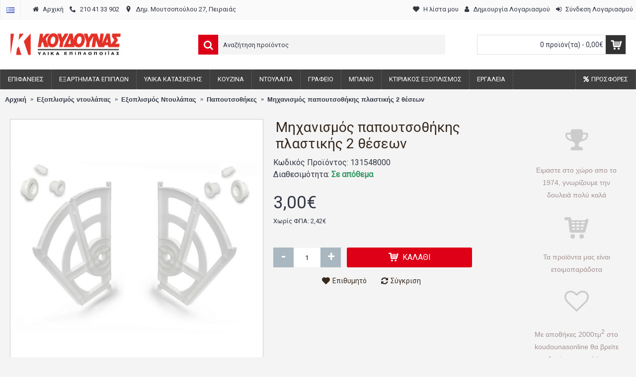

--- FILE ---
content_type: text/html; charset=utf-8
request_url: https://www.koudounasonline.gr/mixanismos-papoutsothikis-plastikis-2-theseon
body_size: 23635
content:
<!DOCTYPE html>
<html dir="ltr" lang="el" class="webkit chrome chrome131 mac journal-desktop is-guest skin-100 responsive-layout bottom-menu-bar infinite-scroll center-header mega-header lang-flag lang-flag-mobile currency-symbol currency-symbol-mobile collapse-footer-columns extended-layout header-center header-sticky sticky-default backface product-grid-second-image product-list-second-image hide-cart product-page product-page-1491 layout-2 route-product-product oc2 oc23 one-column side-blocks-active no-currency" data-j2v="2.16.8">
<head>
<meta charset="UTF-8" />
<meta name='viewport' content="width=device-width, initial-scale=1.0, maximum-scale=1.0, user-scalable=no">
<meta name="format-detection" content="telephone=no">
<!--[if IE]><meta http-equiv="X-UA-Compatible" content="IE=Edge,chrome=1"/><![endif]-->
<title>Μηχανισμός παπουτσοθήκης πλαστικής 2 θέσεων</title>
<base href="https://www.koudounasonline.gr/" />
<meta name="description" content="Μηχανισμός παπουτσοθήκης πλαστικής 2 θέσεων
" />
<meta name="keywords" content="Μηχανισμός παπουτσοθήκης πλαστικής 2 θέσεων" />
<meta property="og:title" content="Μηχανισμός παπουτσοθήκης πλαστικής 2 θέσεων " />
<meta property="og:site_name" content="KoudounasOnline.gr" />
<meta property="og:url" content="https://www.koudounasonline.gr/mixanismos-papoutsothikis-plastikis-2-theseon" />
<meta property="og:description" content="Πλαστικός μηχανισμός παπουτσοθήκης (πλαϊνά στηρίγματα) 2 θέσεων σε λευκό χρώμαΓια ύψος μετόπης 280 έως 350mmΙδανικό έως μέγεθος 44 (EU)" />
<meta property="og:type" content="product" />
<meta property="og:image" content="https://www.koudounasonline.gr/image/cache/catalog/products/PLASTIMODUL/mixanismos-plastikis-papoutsothikis-2-theseon-600x315.jpg" />
<meta property="og:image:width" content="600" />
<meta property="og:image:height" content="315" />
<meta name="twitter:card" content="summary" />
<meta name="twitter:title" content="Μηχανισμός παπουτσοθήκης πλαστικής 2 θέσεων " />
<meta name="twitter:description" content="Πλαστικός μηχανισμός παπουτσοθήκης (πλαϊνά στηρίγματα) 2 θέσεων σε λευκό χρώμαΓια ύψος μετόπης 280 έως 350mmΙδανικό έως μέγεθος 44 (EU)" />
<meta name="twitter:image" content="https://www.koudounasonline.gr/image/cache/catalog/products/PLASTIMODUL/mixanismos-plastikis-papoutsothikis-2-theseon-200x200.jpg" />
<meta name="twitter:image:width" content="200" />
<meta name="twitter:image:height" content="200" />
<link href="https://www.koudounasonline.gr/mixanismos-papoutsothikis-plastikis-2-theseon" rel="canonical" />
<link href="https://www.koudounasonline.gr/image/data/imgs/favicon.png" rel="icon" />
<link rel="stylesheet" href="//fonts.googleapis.com/css?family=Roboto:regular&amp;subset=latin"/>
<link rel="stylesheet" href="https://www.koudounasonline.gr/catalog/view/theme/journal2/css/j-strap.css?j2v=2.16.8"/>
<link rel="stylesheet" href="https://www.koudounasonline.gr/catalog/view/javascript/font-awesome/css/font-awesome.min.css?j2v=2.16.8"/>
<link rel="stylesheet" href="https://www.koudounasonline.gr/catalog/view/theme/journal2/lib/jquery.ui/jquery-ui-slider.min.css?j2v=2.16.8"/>
<link rel="stylesheet" href="https://www.koudounasonline.gr/catalog/view/theme/journal2/lib/swiper/css/swiper.css?j2v=2.16.8"/>
<link rel="stylesheet" href="https://www.koudounasonline.gr/catalog/view/theme/journal2/lib/lightgallery/css/lightgallery.min.css?j2v=2.16.8"/>
<link rel="stylesheet" href="https://www.koudounasonline.gr/catalog/view/theme/journal2/lib/magnific-popup/magnific-popup.css?j2v=2.16.8"/>
<link rel="stylesheet" href="https://www.koudounasonline.gr/catalog/view/theme/journal2/lib/accordion/css/jquery.accordion.css?j2v=2.16.8"/>
<link rel="stylesheet" href="https://www.koudounasonline.gr/catalog/view/javascript/jquery/datetimepicker/bootstrap-datetimepicker.min.css?j2v=2.16.8"/>
<link rel="stylesheet" href="https://www.koudounasonline.gr/catalog/view/theme/journal2/css/hint.min.css?j2v=2.16.8"/>
<link rel="stylesheet" href="https://www.koudounasonline.gr/catalog/view/theme/journal2/css/journal.css?j2v=2.16.8"/>
<link rel="stylesheet" href="https://www.koudounasonline.gr/catalog/view/theme/journal2/css/features.css?j2v=2.16.8"/>
<link rel="stylesheet" href="https://www.koudounasonline.gr/catalog/view/theme/journal2/css/header.css?j2v=2.16.8"/>
<link rel="stylesheet" href="https://www.koudounasonline.gr/catalog/view/theme/journal2/css/module.css?j2v=2.16.8"/>
<link rel="stylesheet" href="https://www.koudounasonline.gr/catalog/view/theme/journal2/css/pages.css?j2v=2.16.8"/>
<link rel="stylesheet" href="https://www.koudounasonline.gr/catalog/view/theme/journal2/css/account.css?j2v=2.16.8"/>
<link rel="stylesheet" href="https://www.koudounasonline.gr/catalog/view/theme/journal2/css/blog-manager.css?j2v=2.16.8"/>
<link rel="stylesheet" href="https://www.koudounasonline.gr/catalog/view/theme/journal2/css/side-column.css?j2v=2.16.8"/>
<link rel="stylesheet" href="https://www.koudounasonline.gr/catalog/view/theme/journal2/css/product.css?j2v=2.16.8"/>
<link rel="stylesheet" href="https://www.koudounasonline.gr/catalog/view/theme/journal2/css/category.css?j2v=2.16.8"/>
<link rel="stylesheet" href="https://www.koudounasonline.gr/catalog/view/theme/journal2/css/footer.css?j2v=2.16.8"/>
<link rel="stylesheet" href="https://www.koudounasonline.gr/catalog/view/theme/journal2/css/icons.css?j2v=2.16.8"/>
<link rel="stylesheet" href="https://www.koudounasonline.gr/catalog/view/theme/journal2/css/responsive.css?j2v=2.16.8"/>
<link rel="stylesheet" href="https://www.koudounasonline.gr/catalog/view/theme/journal2/css/flex.css?j2v=2.16.8"/>
<link rel="stylesheet" href="https://www.koudounasonline.gr/catalog/view/theme/journal2/css/rtl.css?j2v=2.16.8"/>
<link rel="stylesheet" href="index.php?route=journal2/assets/css&amp;j2v=2.16.8" />
<script type="text/javascript" src="https://www.koudounasonline.gr/catalog/view/theme/journal2/lib/modernizr/modernizr.min.js?j2v=2.16.8"></script>
<script type="text/javascript" src="https://www.koudounasonline.gr/catalog/view/javascript/jquery/jquery-2.1.1.min.js?j2v=2.16.8"></script>
<script type="text/javascript" src="https://www.koudounasonline.gr/catalog/view/javascript/bootstrap/js/bootstrap.min.js?j2v=2.16.8"></script>
<script type="text/javascript" src="https://www.koudounasonline.gr/catalog/view/theme/journal2/lib/jquery/jquery-migrate-1.2.1.min.js?j2v=2.16.8"></script>
<script type="text/javascript" src="https://www.koudounasonline.gr/catalog/view/theme/journal2/lib/jquery.ui/jquery-ui-slider.min.js?j2v=2.16.8"></script>
<script type="text/javascript" src="https://www.koudounasonline.gr/catalog/view/javascript/common.js?j2v=2.16.8"></script>
<script type="text/javascript" src="https://www.koudounasonline.gr/catalog/view/javascript/jquery/jquery.total-storage.min.js?j2v=2.16.8"></script>
<script type="text/javascript" src="https://www.koudounasonline.gr/catalog/view/theme/journal2/lib/jquery.tabs/tabs.js?j2v=2.16.8"></script>
<script type="text/javascript" src="https://www.koudounasonline.gr/catalog/view/theme/journal2/lib/swiper/js/swiper.jquery.js?j2v=2.16.8"></script>
<script type="text/javascript" src="https://www.koudounasonline.gr/catalog/view/theme/journal2/lib/ias/jquery-ias.min.js?j2v=2.16.8"></script>
<script type="text/javascript" src="https://www.koudounasonline.gr/catalog/view/theme/journal2/lib/intense/intense.min.js?j2v=2.16.8"></script>
<script type="text/javascript" src="https://www.koudounasonline.gr/catalog/view/theme/journal2/lib/lightgallery/js/lightgallery.js?j2v=2.16.8"></script>
<script type="text/javascript" src="https://www.koudounasonline.gr/catalog/view/theme/journal2/lib/magnific-popup/jquery.magnific-popup.js?j2v=2.16.8"></script>
<script type="text/javascript" src="https://www.koudounasonline.gr/catalog/view/theme/journal2/lib/actual/jquery.actual.min.js?j2v=2.16.8"></script>
<script type="text/javascript" src="https://www.koudounasonline.gr/catalog/view/theme/journal2/lib/countdown/jquery.countdown.js?j2v=2.16.8"></script>
<script type="text/javascript" src="https://www.koudounasonline.gr/catalog/view/theme/journal2/lib/image-zoom/jquery.imagezoom.min.js?j2v=2.16.8"></script>
<script type="text/javascript" src="https://www.koudounasonline.gr/catalog/view/theme/journal2/lib/lazy/jquery.lazy.1.6.min.js?j2v=2.16.8"></script>
<script type="text/javascript" src="https://www.koudounasonline.gr/catalog/view/theme/journal2/lib/accordion/js/jquery.accordion.js?j2v=2.16.8"></script>
<script type="text/javascript" src="https://www.koudounasonline.gr/catalog/view/javascript/jquery/datetimepicker/moment.js?j2v=2.16.8"></script>
<script type="text/javascript" src="https://www.koudounasonline.gr/catalog/view/javascript/jquery/datetimepicker/bootstrap-datetimepicker.min.js?j2v=2.16.8"></script>
<script type="text/javascript" src="https://www.koudounasonline.gr/catalog/view/theme/journal2/js/journal.js?j2v=2.16.8"></script>
<!--[if (gte IE 6)&(lte IE 8)]><script src="catalog/view/theme/journal2/lib/selectivizr/selectivizr.min.js"></script><![endif]-->
<!-- Global site tag (gtag.js) - Google Analytics -->
<script async src="https://www.googletagmanager.com/gtag/js?id=UA-18781703-1"></script>
<script>
  window.dataLayer = window.dataLayer || [];
  function gtag(){dataLayer.push(arguments);}
  gtag('js', new Date());

  gtag('config', 'UA-18781703-1');
</script>
<script>
        Journal.COUNTDOWN = {
        DAYS    : "Days",
        HOURS   : "Hours",
        MINUTES : "Min",
        SECONDS : "Sec"
    };
        Journal.NOTIFICATION_BUTTONS = '<div class="notification-buttons"><a class="button notification-cart" href="https://www.koudounasonline.gr/cart">Εμφάνιση καλαθιού</a><a class="button notification-checkout" href="https://www.koudounasonline.gr/checkout">Αγορά</a></div>';
</script>
</head>
<body>
<!--[if lt IE 9]>
<div class="old-browser">You are using an old browser. Please <a href="http://windows.microsoft.com/en-us/internet-explorer/download-ie">upgrade to a newer version</a> or <a href="http://browsehappy.com/">try a different browser</a>.</div>
<![endif]-->
<header class="journal-header-center journal-header-mega">
    <div class="header">
    <div class="journal-top-header j-min z-1"></div>
    <div class="journal-menu-bg z-0"> </div>
    <div class="journal-center-bg j-100 z-0"> </div>

    <div id="header" class="journal-header z-2">

        <div class="header-assets top-bar">
            <div class="journal-links j-min xs-100 sm-100 md-50 lg-50 xl-50">
                <div class="links j-min">
                    <ul class="top-menu">
                    <li>
                            <a href="https://www.koudounasonline.gr/" class="m-item "><i style="margin-right: 5px; " data-icon="&#xe01b;"></i>                    <span class="top-menu-link">Αρχική</span>                </a>
                                </li>
            <li>
                            <a href="tel:+302104133902" class="m-item "><i style="margin-right: 5px; " data-icon="&#xe6a3;"></i>                    <span class="top-menu-link">210 41 33 902</span>                </a>
                                </li>
            <li>
                            <a href="https://www.koudounasonline.gr/contact_us" class="m-item "><i style="margin-right: 5px; " data-icon="&#xe61a;"></i>                    <span class="top-menu-link">Δημ. Μουτσοπούλου 27, Πειραιάς</span>                </a>
                                </li>                    </ul>
                </div>
            </div>

                        <div class="journal-language j-min">
                <form action="https://www.koudounasonline.gr/index.php?route=common/language/language" method="post" enctype="multipart/form-data">
    <div id="language" class="">
        <div class="btn-group">
            <button class="dropdown-toggle" type="button" data-hover="dropdown">
                <div><img width="16" height="11" src="https://www.koudounasonline.gr/catalog/language/el-gr/el-gr.png" alt="Greek" /></div>
            </button>
            <ul class="dropdown-menu">
                                                            <li><a onclick="$(this).closest('form').find('input[name=\'code\']').val('el-gr'); $(this).closest('form').submit();"><img width="16" height="11" src="https://www.koudounasonline.gr/catalog/language/el-gr/el-gr.png" alt="Greek" title="Greek" /></a></li>
                                                                                                                        <li><a onclick="$(this).closest('form').find('input[name=\'code\']').val('en-gb'); $(this).closest('form').submit();"><img width="16" height="11" src="https://www.koudounasonline.gr/catalog/language/en-gb/en-gb.png" alt="English" title="English" /></a></li>
                                                                                        </ul>
        </div>
        <input type="hidden" name="code" value="" />
        <input type="hidden" name="redirect" value="https://www.koudounasonline.gr/mixanismos-papoutsothikis-plastikis-2-theseon?_route_=mixanismos-papoutsothikis-plastikis-2-theseon" />
    </div>
</form>
            </div>
            
            
            <div class="journal-secondary j-min xs-100 sm-100 md-50 lg-50 xl-50">
                <div class="links j-min">
                    <ul class="top-menu">
                    <li>
                            <a href="https://www.koudounasonline.gr/wishlist" class="m-item wishlist-total text-only"><i style="margin-right: 5px; " data-icon="&#xe662;"></i>                    <span class="top-menu-link">Η λίστα μου</span>                </a>
                                </li>
            <li>
                            <a href="https://www.koudounasonline.gr/register" class="m-item hide-on-phone icon-only"><i style="margin-right: 5px; " data-icon="&#xf007;"></i>                    <span class="top-menu-link">Δημιουργία Λογαριασμού</span>                </a>
                                </li>
            <li>
                            <a href="https://www.koudounasonline.gr/login" class="m-item text-only"><i style="margin-right: 5px; " data-icon="&#xe07c;"></i>                    <span class="top-menu-link">Σύνδεση Λογαριασμού</span>                </a>
                                </li>                    </ul>
                </div>
            </div>
        </div>

        <div class="header-assets">
            <div class="journal-logo j-100 xs-100 sm-100 md-30 lg-30 xl-30">
                                    <div id="logo">
                        <a href="https://www.koudounasonline.gr/">
                            <img src="https://www.koudounasonline.gr/image/cache/data/imgs/koudounas_logo-232x55.gif" width="232" height="55" alt="KoudounasOnline.gr" title="KoudounasOnline.gr" class="logo-1x" />                        </a>
                    </div>
                            </div>
            <div class="journal-search j-min xs-100 sm-50 md-45 lg-45 xl-45">
                                    <div id="search" class="input-group j-min">
  <input type="text" name="search" value="" placeholder="Αναζήτηση προϊόντος" autocomplete="off" class="form-control input-lg" />
  <div class="button-search"><button type="button"><i></i></button></div>
</div>                            </div>

            <div class="journal-cart j-min xs-100 sm-50 md-25 lg-25 xl-25">
                <div id="cart" class="btn-group btn-block">
  <button type="button" data-toggle="dropdown" class="btn btn-inverse btn-block btn-lg dropdown-toggle heading"><a><span id="cart-total" data-loading-text="Φόρτωση...&nbsp;&nbsp;">0 προϊόν(τα) - 0,00€</span> <i></i></a></button>
  <div class="content">
    <ul class="cart-wrapper">
        <li>
      <p class="text-center empty">Το καλάθι αγορών είναι άδειο!</p>
    </li>
        </ul>
  </div>
</div>
            </div>
        </div>

        <div class="journal-menu j-min xs-100 sm-100 md-100 lg-100 xl-100">
            <style>#main-menu-item-10:hover { background-color: rgb(244, 67, 54) !important; }</style>
<div class="mobile-trigger"></div>
<ul class="super-menu mobile-menu menu-floated" style="table-layout: ">
        <li id="main-menu-item-1" class="mega-menu-categories float-left">
                <a href="https://www.koudounasonline.gr/epifaneies" ><span class="main-menu-text">Επιφάνειες</span></a>
                        <div class="mega-menu">
            <div>
                        <div class="mega-menu-item xs-50 sm-50 md-25 lg-20 xl-20 menu-image-top ">
                <div>
                    <h3><a href="https://www.koudounasonline.gr/epifaneies/hpl-formaikes">Φορμάικες HPL</a></h3>
                    <div>
                                        <a href="https://www.koudounasonline.gr/epifaneies/hpl-formaikes"><img width="250" height="250" class="lazy" src="https://www.koudounasonline.gr/image/cache/data/journal2/transparent-250x250.png" data-src="https://www.koudounasonline.gr/image/cache/catalog/products/ABET/abet_colors-250x250.jpg" data-default-src="https://www.koudounasonline.gr/image/cache/catalog/products/ABET/abet_colors-250x250.jpg" alt="Φορμάικες HPL"/></a>
                                                            <ul>
                                                <li data-image="https://www.koudounasonline.gr/image/cache/catalog/osc/4312-250x250.jpg"><a href="https://www.koudounasonline.gr/epifaneies/hpl-formaikes/hpl-formaikes-monoxromes">Φορμάικες μονόχρωμες</a></li>
                                                <li data-image="https://www.koudounasonline.gr/image/cache/catalog/products/ABET/cayegories/726luc-800x800-250x250.jpg"><a href="https://www.koudounasonline.gr/epifaneies/hpl-formaikes/hpl-formaikes-gialisteres-monoxromes">Φορμάικες μονόχρωμες γυαλιστερές</a></li>
                                                <li data-image="https://www.koudounasonline.gr/image/cache/catalog/categories/HPL/HPLegniLight-250x250.jpg"><a href="https://www.koudounasonline.gr/epifaneies/hpl-formaikes/hpl-formaikes-xilou">Φορμάικες χρώματα ξύλου</a></li>
                                                <li data-image="https://www.koudounasonline.gr/image/cache/catalog/osc/873_satinata-250x250.jpg"><a href="https://www.koudounasonline.gr/epifaneies/hpl-formaikes/hpl-formaikes-alouminiou">Φορμάικες αλουμινίου</a></li>
                                                <li data-image="https://www.koudounasonline.gr/image/cache/catalog/products/ABET/cayegories/abet_rocks-250x250.jpg"><a href="https://www.koudounasonline.gr/epifaneies/hpl-formaikes/hpl-formaikes-marmara-granites">Φορμάικες μάρμαρα γρανίτες</a></li>
                                                <li data-image="https://www.koudounasonline.gr/image/cache/catalog/products/ABET/POLARIS/ABET%20LAMINATI%20POLARIS-250x250.jpg"><a href="https://www.koudounasonline.gr/epifaneies/hpl-formaikes/abet-polaris">Φορμάικες POLARIS</a></li>
                                                <li data-image="https://www.koudounasonline.gr/image/cache/catalog/products/ABET/Doorsprint/doorsprint-250x250.jpg"><a href="https://www.koudounasonline.gr/epifaneies/hpl-formaikes/doorsprint-hpl">Πορτίσιες Φορμάικες</a></li>
                                                <li data-image="https://www.koudounasonline.gr/image/cache/catalog/products/ABET/Finish/finishes_s-250x250.jpg"><a href="https://www.koudounasonline.gr/epifaneies/hpl-formaikes/hpl-finishes">Επιφάνειες HPL</a></li>
                                                                    </ul>
                                        </div>
                </div>
            </div>
                        <div class="mega-menu-item xs-50 sm-50 md-25 lg-20 xl-20 menu-image-top ">
                <div>
                    <h3><a href="https://www.koudounasonline.gr/epifaneies/special-hpl-panels">Ειδικές Επιφάνειες HPL</a></h3>
                    <div>
                                        <a href="https://www.koudounasonline.gr/epifaneies/special-hpl-panels"><img width="250" height="250" class="lazy" src="https://www.koudounasonline.gr/image/cache/data/journal2/transparent-250x250.png" data-src="https://www.koudounasonline.gr/image/cache/catalog/products/ABET/abet/compact-250x250.jpg" data-default-src="https://www.koudounasonline.gr/image/cache/catalog/products/ABET/abet/compact-250x250.jpg" alt="Ειδικές Επιφάνειες HPL"/></a>
                                                            <ul>
                                                <li data-image="https://www.koudounasonline.gr/image/cache/catalog/products/ABET/STRATIFICATO/Stratificato-250x250.png"><a href="https://www.koudounasonline.gr/epifaneies/special-hpl-panels/stratificato-compact-HPL">Compact HPL Stratificato</a></li>
                                                <li data-image="https://www.koudounasonline.gr/image/cache/catalog/products/ABET/MEG/MEG-250x250.jpg"><a href="https://www.koudounasonline.gr/epifaneies/special-hpl-panels/meg-HPL-panels-for-external-use">MEG HPL πάνελ εξωτερικού χώρου</a></li>
                                                <li data-image="https://www.koudounasonline.gr/image/cache/catalog/products/ABET/EXTERNA/Externa-250x250.jpg"><a href="https://www.koudounasonline.gr/epifaneies/special-hpl-panels/externa-HPL-flooring">Externa HPL Πάτωμα</a></li>
                                                <li data-image="https://www.koudounasonline.gr/image/cache/catalog/products/ABET/abet/DIAFOS-250x250.png"><a href="https://www.koudounasonline.gr/epifaneies/special-hpl-panels/diafos-transparent-HPL">DIAFOS Διάφανο HPL</a></li>
                                                                    </ul>
                                        </div>
                </div>
            </div>
                        <div class="mega-menu-item xs-50 sm-50 md-25 lg-20 xl-20 menu-image-top ">
                <div>
                    <h3><a href="https://www.koudounasonline.gr/epifaneies/industrial-wood-surfaces">Βιομηχανική Ξυλεία</a></h3>
                    <div>
                                        <a href="https://www.koudounasonline.gr/epifaneies/industrial-wood-surfaces"><img width="250" height="250" class="lazy" src="https://www.koudounasonline.gr/image/cache/data/journal2/transparent-250x250.png" data-src="https://www.koudounasonline.gr/image/cache/catalog/categories/Worktops-cabinet-doors/stratificato-hpl-250x250.jpg" data-default-src="https://www.koudounasonline.gr/image/cache/catalog/categories/Worktops-cabinet-doors/stratificato-hpl-250x250.jpg" alt="Βιομηχανική Ξυλεία"/></a>
                                                            <ul>
                                                <li data-image="https://www.koudounasonline.gr/image/cache/catalog/categories/Worktops-cabinet-doors/ctop-40mm-250x250.jpg"><a href="https://www.koudounasonline.gr/epifaneies/industrial-wood-surfaces/pagkoi-40mm-praxitelis">Πάγκοι 40mm PRAXITELIS</a></li>
                                                <li data-image="https://www.koudounasonline.gr/image/cache/no_image-250x250.png"><a href="https://www.koudounasonline.gr/epifaneies/industrial-wood-surfaces/worktops-40mm-eltop">Πάγκοι 40mm ELTOP</a></li>
                                                <li data-image="https://www.koudounasonline.gr/image/cache/catalog/products/PRAXITELIS/Portakia/cat1274_25-250x250.jpg"><a href="https://www.koudounasonline.gr/epifaneies/industrial-wood-surfaces/portakia">Πορτάκια</a></li>
                                                                    </ul>
                                        </div>
                </div>
            </div>
                        <div class="mega-menu-item xs-50 sm-50 md-25 lg-20 xl-20 menu-image-top ">
                <div>
                    <h3><a href="https://www.koudounasonline.gr/epifaneies/sokora-kai-connections">Σόκορα - Ενώσεις</a></h3>
                    <div>
                                        <a href="https://www.koudounasonline.gr/epifaneies/sokora-kai-connections"><img width="250" height="250" class="lazy" src="https://www.koudounasonline.gr/image/cache/data/journal2/transparent-250x250.png" data-src="https://www.koudounasonline.gr/image/cache/catalog/products/NFF/Sokora/sokoro_demo_woh-250x250.jpg" data-default-src="https://www.koudounasonline.gr/image/cache/catalog/products/NFF/Sokora/sokoro_demo_woh-250x250.jpg" alt="Σόκορα - Ενώσεις"/></a>
                                                            <ul>
                                                <li data-image="https://www.koudounasonline.gr/image/cache/catalog/products/NFF/Sokora/worktop-connector-250x250.png"><a href="https://www.koudounasonline.gr/epifaneies/sokora-kai-connections/worktop-connectors">Ενωτικά πάγκων</a></li>
                                                <li data-image="https://www.koudounasonline.gr/image/cache/catalog/products/NFF/Sokora/sokoro_demo_woh-250x250.jpg"><a href="https://www.koudounasonline.gr/epifaneies/sokora-kai-connections/worktop-endcaps">Σόκορα Πάγκου</a></li>
                                                <li data-image="https://www.koudounasonline.gr/image/cache/catalog/categories/melamine-strips-250x250.png"><a href="https://www.koudounasonline.gr/epifaneies/sokora-kai-connections/margin-strips">Ταινίες Περιθωρίου</a></li>
                                                                    </ul>
                                        </div>
                </div>
            </div>
                        </div>
            <span class="clearfix"> </span>
        </div>
        <span class="clearfix"> </span>

                                        
        
        <span class="mobile-plus">+</span>
    </li>
        <li id="main-menu-item-2" class="mega-menu-categories float-left">
                <a href="https://www.koudounasonline.gr/exartimata-epiplon" ><span class="main-menu-text">Εξαρτήματα Επίπλων</span></a>
                        <div class="mega-menu">
            <div>
                        <div class="mega-menu-item xs-50 sm-50 md-25 lg-14 xl-14 menu-image-top ">
                <div>
                    <h3><a href="https://www.koudounasonline.gr/exartimata-epiplon/mixanismoi-epiplon">Μηχανισμοί συρταριών</a></h3>
                    <div>
                                        <a href="https://www.koudounasonline.gr/exartimata-epiplon/mixanismoi-epiplon"><img width="250" height="250" class="lazy" src="https://www.koudounasonline.gr/image/cache/data/journal2/transparent-250x250.png" data-src="https://www.koudounasonline.gr/image/cache/catalog/categories/drawer_sliders-250x250.jpg" data-default-src="https://www.koudounasonline.gr/image/cache/catalog/categories/drawer_sliders-250x250.jpg" alt="Μηχανισμοί συρταριών"/></a>
                                                            <ul>
                                                <li data-image="https://www.koudounasonline.gr/image/cache/catalog/categories/metabox-250x250.jpg"><a href="https://www.koudounasonline.gr/exartimata-epiplon/mixanismoi-epiplon/metalbox">Μεταλλικά πλαϊνά συρταριών</a></li>
                                                <li data-image="https://www.koudounasonline.gr/image/cache/catalog/categories/Sliders/concealed_drawer_runner-250x250.jpg"><a href="https://www.koudounasonline.gr/exartimata-epiplon/mixanismoi-epiplon/odhgoi-krifoi">Οδηγοί συρταριών κρυφοί</a></li>
                                                <li data-image="https://www.koudounasonline.gr/image/cache/catalog/categories/Sliders/wheel_slider-250x250.jpg"><a href="https://www.koudounasonline.gr/exartimata-epiplon/mixanismoi-epiplon/odhgoi-rodaki">Οδηγοί συρταριών με ροδάκι</a></li>
                                                <li data-image="https://www.koudounasonline.gr/image/cache/catalog/categories/Sliders/king_slide_fx-250x250.png"><a href="https://www.koudounasonline.gr/exartimata-epiplon/mixanismoi-epiplon/odigos-mpilias-tileskopikos">Οδηγοί μπίλιας τηλεσκοπικοί</a></li>
                                                <li data-image="https://www.koudounasonline.gr/image/cache/catalog/categories/Sliders/topflex-250x250.jpg"><a href="https://www.koudounasonline.gr/exartimata-epiplon/mixanismoi-epiplon/eidikioi-odigoi">Ειδικοί οδηγοί</a></li>
                                                <li data-image="https://www.koudounasonline.gr/image/cache/catalog/categories/Kitchen/Anti-slip-matw_sktch.png-250x250.jpg"><a href="https://www.koudounasonline.gr/exartimata-epiplon/mixanismoi-epiplon/non-slip-mats">Αντιολισθητικοί πάτοι</a></li>
                                                                    </ul>
                                        </div>
                </div>
            </div>
                        <div class="mega-menu-item xs-50 sm-50 md-25 lg-14 xl-14 menu-image-top ">
                <div>
                    <h3><a href="https://www.koudounasonline.gr/exartimata-epiplon/hinges">Μεντεσέδες</a></h3>
                    <div>
                                        <a href="https://www.koudounasonline.gr/exartimata-epiplon/hinges"><img width="250" height="250" class="lazy" src="https://www.koudounasonline.gr/image/cache/data/journal2/transparent-250x250.png" data-src="https://www.koudounasonline.gr/image/cache/catalog/categories/furniture_hinges-250x250.png" data-default-src="https://www.koudounasonline.gr/image/cache/catalog/categories/furniture_hinges-250x250.png" alt="Μεντεσέδες"/></a>
                                                            <ul>
                                                <li data-image="https://www.koudounasonline.gr/image/cache/catalog/categories/manufacturers-250x250.png"><a href="https://www.koudounasonline.gr/exartimata-epiplon/hinges/hinge-manufacturers">Κατασκευαστές</a></li>
                                                <li data-image="https://www.koudounasonline.gr/image/cache/catalog/categories/furniture_hinges-250x250.png"><a href="https://www.koudounasonline.gr/exartimata-epiplon/hinges/hinges-corner-application">Γωνιακές εφαρμογές</a></li>
                                                <li data-image="https://www.koudounasonline.gr/image/cache/catalog/categories/hinges-all-250x250.jpg"><a href="https://www.koudounasonline.gr/exartimata-epiplon/hinges/mentesedes-diaforoi">Διάφοροι μεντεσέδες</a></li>
                                                <li data-image="https://www.koudounasonline.gr/image/cache/catalog/products/ITALIANA/Kimana_26-250x250.jpg"><a href="https://www.koudounasonline.gr/exartimata-epiplon/hinges/hinges-special-usage">Ειδικοί μεντεσέδες </a></li>
                                                <li data-image="https://www.koudounasonline.gr/image/cache/catalog/categories/bar_s-250x250.png"><a href="https://www.koudounasonline.gr/exartimata-epiplon/hinges/mentesedes-ale-retour">Μεντεσέδες αλέ ρετούρ</a></li>
                                                <li data-image="https://www.koudounasonline.gr/image/cache/catalog/categories/crystal_door_hinge-250x250.png"><a href="https://www.koudounasonline.gr/exartimata-epiplon/hinges/mentesedes-kristallon">Μεντεσέδες κρυστάλλων</a></li>
                                                <li data-image="https://www.koudounasonline.gr/image/cache/catalog/products/METALOR/gallika-inox-250x250.jpg"><a href="https://www.koudounasonline.gr/exartimata-epiplon/hinges/gallikoi-mentesedes">&quot;Γαλλικοί&quot; μεντεσέδες</a></li>
                                                <li data-image="https://www.koudounasonline.gr/image/cache/catalog/categories/flat_hinge-250x250.png"><a href="https://www.koudounasonline.gr/exartimata-epiplon/hinges/hinges-flat">Πλακέ μεντεσέδες</a></li>
                                                <li data-image="https://www.koudounasonline.gr/image/cache/catalog/products/SISO/ΑΝΟΞΕΙΔΩΤΑ%20ΧΤΕΝΙΑ/menteses-xteni-250x250.jpg"><a href="https://www.koudounasonline.gr/exartimata-epiplon/hinges/mentesedes-xtenia">Mεντεσέδες χτένια</a></li>
                                                                    </ul>
                                        </div>
                </div>
            </div>
                        <div class="mega-menu-item xs-50 sm-50 md-25 lg-14 xl-14 menu-image-top ">
                <div>
                    <h3><a href="https://www.koudounasonline.gr/exartimata-epiplon/koumpasa">Κουμπάσα</a></h3>
                    <div>
                                        <a href="https://www.koudounasonline.gr/exartimata-epiplon/koumpasa"><img width="250" height="250" class="lazy" src="https://www.koudounasonline.gr/image/cache/data/journal2/transparent-250x250.png" data-src="https://www.koudounasonline.gr/image/cache/catalog/categories/furniture_gas_spring-250x250.jpg" data-default-src="https://www.koudounasonline.gr/image/cache/catalog/categories/furniture_gas_spring-250x250.jpg" alt="Κουμπάσα"/></a>
                                                            <ul>
                                                <li data-image="https://www.koudounasonline.gr/image/cache/catalog/categories/LiftUp/mechanical-250x250.jpg"><a href="https://www.koudounasonline.gr/exartimata-epiplon/koumpasa/koumpasa-mixanika">Κουμπάσα μηχανικά</a></li>
                                                <li data-image="https://www.koudounasonline.gr/image/cache/catalog/categories/LiftUp/Italiana-250x250.jpg"><a href="https://www.koudounasonline.gr/exartimata-epiplon/koumpasa/amortiser-italiana">Κουμπάσα ITALIANA</a></li>
                                                <li data-image="https://www.koudounasonline.gr/image/cache/catalog/categories/LiftUp/hydraulic-250x250.png"><a href="https://www.koudounasonline.gr/exartimata-epiplon/koumpasa/amortiser-ntoulapiou">Κουμπάσα αμορτισέρ λαδιού</a></li>
                                                <li data-image="https://www.koudounasonline.gr/image/cache/catalog/categories/LiftUp/HK_TOP-250x250.jpg"><a href="https://www.koudounasonline.gr/exartimata-epiplon/koumpasa/aventos-blum">Κουμπάσα με φρένο AVENTOS BLUM</a></li>
                                                <li data-image="https://www.koudounasonline.gr/image/cache/catalog/categories/BLUM/blum-hk-tip-on-250x250.jpg"><a href="https://www.koudounasonline.gr/index.php?route=product/category&amp;path=157_23_162">Κουμπάσα AVENTOS BLUM TIP-ON</a></li>
                                                                    </ul>
                                        </div>
                </div>
            </div>
                        <div class="mega-menu-item xs-50 sm-50 md-25 lg-14 xl-14 menu-image-top ">
                <div>
                    <h3><a href="https://www.koudounasonline.gr/exartimata-epiplon/pomola-xeroulia">Χερούλια - πόμολα</a></h3>
                    <div>
                                        <a href="https://www.koudounasonline.gr/exartimata-epiplon/pomola-xeroulia"><img width="250" height="250" class="lazy" src="https://www.koudounasonline.gr/image/cache/data/journal2/transparent-250x250.png" data-src="https://www.koudounasonline.gr/image/cache/catalog/categories/furniture_handles-250x250.jpg" data-default-src="https://www.koudounasonline.gr/image/cache/catalog/categories/furniture_handles-250x250.jpg" alt="Χερούλια - πόμολα"/></a>
                                                            <ul>
                                                <li data-image="https://www.koudounasonline.gr/image/cache/catalog/categories/Handles/button_handle-250x250.jpg"><a href="https://www.koudounasonline.gr/exartimata-epiplon/pomola-xeroulia/cabinet-knobs">Πόμολα επίπλων</a></li>
                                                <li data-image="https://www.koudounasonline.gr/image/cache/catalog/categories/Handles/bar-250x250.jpg"><a href="https://www.koudounasonline.gr/exartimata-epiplon/pomola-xeroulia/cabinet-bar-handles">Λαβές επίπλων</a></li>
                                                <li data-image="https://www.koudounasonline.gr/image/cache/catalog/categories/Handles/sticky_al-250x250.jpg"><a href="https://www.koudounasonline.gr/exartimata-epiplon/pomola-xeroulia/pomola-autokollita">Λαβές αυτοκόλλητες</a></li>
                                                <li data-image="https://www.koudounasonline.gr/image/cache/catalog/categories/lavi_en_rose-250x250.png"><a href="https://www.koudounasonline.gr/exartimata-epiplon/pomola-xeroulia/door-lever">Λαβές μεσόπορτας</a></li>
                                                <li data-image="https://www.koudounasonline.gr/image/cache/catalog/categories/sliding-door-hadle-250x250.png"><a href="https://www.koudounasonline.gr/exartimata-epiplon/pomola-xeroulia/handles-for-sliding-doors">Χούφτες συρόμενης πόρτας</a></li>
                                                <li data-image="https://www.koudounasonline.gr/image/cache/catalog/categories/gola-250x250.png"><a href="https://www.koudounasonline.gr/exartimata-epiplon/pomola-xeroulia/gola-systems">Συστήματα Gola για Κουζίνες</a></li>
                                                <li data-image="https://www.koudounasonline.gr/image/cache/catalog/categories/Handles/4sliding_doors-250x250.jpg"><a href="https://www.koudounasonline.gr/exartimata-epiplon/pomola-xeroulia/xirolabes-ntoulapas">Χειρολαβές συρόμενης ντουλάπας</a></li>
                                                <li data-image="https://www.koudounasonline.gr/image/cache/catalog/products/SISO/GLASS%20DOOR%20HANDLE/pomolakia%20kristallon-250x250.png"><a href="https://www.koudounasonline.gr/exartimata-epiplon/pomola-xeroulia/pomolakia-gia-kristallines-portes">Πομολάκια για κρυστάλλινες πόρτες</a></li>
                                                                    </ul>
                                        </div>
                </div>
            </div>
                        <div class="mega-menu-item xs-50 sm-50 md-25 lg-14 xl-14 menu-image-top ">
                <div>
                    <h3><a href="https://www.koudounasonline.gr/exartimata-epiplon/podia-rodakia">Πόδια - Ροδάκια</a></h3>
                    <div>
                                        <a href="https://www.koudounasonline.gr/exartimata-epiplon/podia-rodakia"><img width="250" height="250" class="lazy" src="https://www.koudounasonline.gr/image/cache/data/journal2/transparent-250x250.png" data-src="https://www.koudounasonline.gr/image/cache/catalog/categories/Furniture_Legs-250x250.jpg" data-default-src="https://www.koudounasonline.gr/image/cache/catalog/categories/Furniture_Legs-250x250.jpg" alt="Πόδια - Ροδάκια"/></a>
                                                            <ul>
                                                <li data-image="https://www.koudounasonline.gr/image/cache/catalog/products/ITALIANA/Levelers/Integrato_01-250x250.jpg"><a href="https://www.koudounasonline.gr/exartimata-epiplon/podia-rodakia/levelers">Ρεγουλατόροι</a></li>
                                                <li data-image="https://www.koudounasonline.gr/image/cache/catalog/categories/feet_long-250x250.jpg"><a href="https://www.koudounasonline.gr/exartimata-epiplon/podia-rodakia/podia-trapeziou">Πόδια τραπεζιού</a></li>
                                                <li data-image="https://www.koudounasonline.gr/image/cache/catalog/categories/feet_small-250x250.jpg"><a href="https://www.koudounasonline.gr/exartimata-epiplon/podia-rodakia/smalllegs">Ποδαράκια</a></li>
                                                <li data-image="https://www.koudounasonline.gr/image/cache/catalog/products/NFF/Wheels/wheels_all-250x250.png"><a href="https://www.koudounasonline.gr/exartimata-epiplon/podia-rodakia/rodakia">Ροδάκια</a></li>
                                                                    </ul>
                                        </div>
                </div>
            </div>
                        <div class="mega-menu-item xs-50 sm-50 md-25 lg-14 xl-14 menu-image-top ">
                <div>
                    <h3><a href="https://www.koudounasonline.gr/exartimata-epiplon/kleidaries">Κλειδαριές </a></h3>
                    <div>
                                        <a href="https://www.koudounasonline.gr/exartimata-epiplon/kleidaries"><img width="250" height="250" class="lazy" src="https://www.koudounasonline.gr/image/cache/data/journal2/transparent-250x250.png" data-src="https://www.koudounasonline.gr/image/cache/catalog/categories/drawer-lock-250x250.png" data-default-src="https://www.koudounasonline.gr/image/cache/catalog/categories/drawer-lock-250x250.png" alt="Κλειδαριές "/></a>
                                                            <ul>
                                                <li data-image="https://www.koudounasonline.gr/image/cache/catalog/categories/Locks/furniture_lock2-250x250.jpg"><a href="https://www.koudounasonline.gr/exartimata-epiplon/kleidaries/furniture-locks">Κλειδαριές επίπλων</a></li>
                                                <li data-image="https://www.koudounasonline.gr/image/cache/catalog/categories/Locks/klidaria-louketon-250x250.jpg"><a href="https://www.koudounasonline.gr/exartimata-epiplon/kleidaries/padlock-plates">Κλειδαριές λουκέτων</a></li>
                                                <li data-image="https://www.koudounasonline.gr/image/cache/catalog/categories/dr_lock_front-250x250.jpg"><a href="https://www.koudounasonline.gr/exartimata-epiplon/kleidaries/locks-for-drawers">Κλειδαριές συρταριών</a></li>
                                                <li data-image="https://www.koudounasonline.gr/image/cache/catalog/categories/Locks/push_button-lock-250x250.jpg"><a href="https://www.koudounasonline.gr/exartimata-epiplon/kleidaries/push-button-locks">Πατητές κλειδαριές</a></li>
                                                <li data-image="https://www.koudounasonline.gr/image/cache/catalog/categories/Locks/1espagnolette-250x250.jpg"><a href="https://www.koudounasonline.gr/exartimata-epiplon/kleidaries/espagnolette-locks">Σπανιολέτες</a></li>
                                                <li data-image="https://www.koudounasonline.gr/image/cache/catalog/categories/Locks/klidaria-kristalon-250x250.jpg"><a href="https://www.koudounasonline.gr/exartimata-epiplon/kleidaries/glass-cabinet-door-locks">Κλειδαριές κρυστάλλων </a></li>
                                                <li data-image="https://www.koudounasonline.gr/image/cache/catalog/categories/Locks/pro_locks-250x250.jpg"><a href="https://www.koudounasonline.gr/exartimata-epiplon/kleidaries/professional-use-locks">Κλειδαριές επαγγελματικής χρήσης</a></li>
                                                <li data-image="https://www.koudounasonline.gr/image/cache/catalog/categories/Locks/cab_lck-250x250.jpg"><a href="https://www.koudounasonline.gr/exartimata-epiplon/kleidaries/childproof-locks">Κλειδαριές για παιδιά</a></li>
                                                <li data-image="https://www.koudounasonline.gr/image/cache/catalog/categories/Locks/lock_accessories-250x250.png"><a href="https://www.koudounasonline.gr/exartimata-epiplon/kleidaries/furniture-lock-accessories">Αξεσουάρ κλειδαριάς επίπλου</a></li>
                                                                    </ul>
                                        </div>
                </div>
            </div>
                        <div class="mega-menu-item xs-50 sm-50 md-25 lg-14 xl-14 menu-image-top ">
                <div>
                    <h3><a href="https://www.koudounasonline.gr/exartimata-epiplon/lighting">Φωτισμός</a></h3>
                    <div>
                                        <a href="https://www.koudounasonline.gr/exartimata-epiplon/lighting"><img width="250" height="250" class="lazy" src="https://www.koudounasonline.gr/image/cache/data/journal2/transparent-250x250.png" data-src="https://www.koudounasonline.gr/image/cache/catalog/categories/cucina-250x250.jpg" data-default-src="https://www.koudounasonline.gr/image/cache/catalog/categories/cucina-250x250.jpg" alt="Φωτισμός"/></a>
                                                            <ul>
                                                <li data-image="https://www.koudounasonline.gr/image/cache/catalog/categories/light_kitchen-250x250.jpg"><a href="https://www.koudounasonline.gr/exartimata-epiplon/lighting/lighting-kitchen">Φωτισμός κουζίνας</a></li>
                                                <li data-image="https://www.koudounasonline.gr/image/cache/catalog/categories/Wardrobe-Strip-Lighting-250x250.jpg"><a href="https://www.koudounasonline.gr/exartimata-epiplon/lighting/lighting-wardrobe">Φωτισμός ντουλάπας</a></li>
                                                <li data-image="https://www.koudounasonline.gr/image/cache/catalog/categories/light_shelf-250x250.jpg"><a href="https://www.koudounasonline.gr/exartimata-epiplon/lighting/lighting-furniture">Φωτισμός επίπλων</a></li>
                                                                    </ul>
                                        </div>
                </div>
            </div>
                        </div>
            <span class="clearfix"> </span>
        </div>
        <span class="clearfix"> </span>

                                        
        
        <span class="mobile-plus">+</span>
    </li>
        <li id="main-menu-item-3" class="mega-menu-categories float-left">
                <a href="https://www.koudounasonline.gr/index.php?route=product/category&amp;path=158" ><span class="main-menu-text">Υλικά Κατασκευής</span></a>
                        <div class="mega-menu">
            <div>
                        <div class="mega-menu-item xs-50 sm-50 md-25 lg-14 xl-14 menu-image-top ">
                <div>
                    <h3><a href="https://www.koudounasonline.gr/index.php?route=product/category&amp;path=158_178">Πόρτα</a></h3>
                    <div>
                                        <a href="https://www.koudounasonline.gr/index.php?route=product/category&amp;path=158_178"><img width="250" height="250" class="lazy" src="https://www.koudounasonline.gr/image/cache/data/journal2/transparent-250x250.png" data-src="https://www.koudounasonline.gr/image/cache/catalog/categories/door-250x250.png" data-default-src="https://www.koudounasonline.gr/image/cache/catalog/categories/door-250x250.png" alt="Πόρτα"/></a>
                                                            <ul>
                                                <li data-image="https://www.koudounasonline.gr/image/cache/catalog/categories/door-lock-250x250.png"><a href="https://www.koudounasonline.gr/index.php?route=product/category&amp;path=158_178_190">Κλειδαριές μεσόπορτας</a></li>
                                                <li data-image="https://www.koudounasonline.gr/image/cache/catalog/categories/Door/lavi_on_rose-250x250.png"><a href="https://www.koudounasonline.gr/index.php?route=product/category&amp;path=158_178_128">Χειρολαβές πόρτας</a></li>
                                                <li data-image="https://www.koudounasonline.gr/image/cache/catalog/categories/interior-door-hinge-250x250.png"><a href="https://www.koudounasonline.gr/index.php?route=product/category&amp;path=158_178_186">Μεντεσέδες Πόρτας</a></li>
                                                <li data-image="https://www.koudounasonline.gr/image/cache/catalog/categories/door-stop-250x250.jpg"><a href="https://www.koudounasonline.gr/index.php?route=product/category&amp;path=158_178_174">Στοπ Πόρτας</a></li>
                                                <li data-image="https://www.koudounasonline.gr/image/cache/catalog/categories/Door/kleistro-portas-kleistro-wc-2-250x250.jpg"><a href="https://www.koudounasonline.gr/index.php?route=product/category&amp;path=158_178_198">Κλείστρα Πόρτας - WC</a></li>
                                                <li data-image="https://www.koudounasonline.gr/image/cache/catalog/categories/Door/door_rub-250x250.jpg"><a href="https://www.koudounasonline.gr/index.php?route=product/category&amp;path=158_178_273">Λάστιχα κουφωμάτων </a></li>
                                                <li data-image="https://www.koudounasonline.gr/image/cache/catalog/categories/peephole-viewer-250x250.png"><a href="https://www.koudounasonline.gr/index.php?route=product/category&amp;path=158_178_197">Ματάκι Πόρτας</a></li>
                                                <li data-image="https://www.koudounasonline.gr/image/cache/catalog/categories/siromeni_porta-250x250.jpg"><a href="https://www.koudounasonline.gr/index.php?route=product/category&amp;path=158_178_127">Μηχανισμοί συρόμενης πόρτας</a></li>
                                                <li data-image="https://www.koudounasonline.gr/image/cache/catalog/categories/sliding-door-hadle-250x250.png"><a href="https://www.koudounasonline.gr/index.php?route=product/category&amp;path=158_178_143">Χούφτες συρόμενης πόρτας</a></li>
                                                                    </ul>
                                        </div>
                </div>
            </div>
                        <div class="mega-menu-item xs-50 sm-50 md-25 lg-14 xl-14 menu-image-top ">
                <div>
                    <h3><a href="https://www.koudounasonline.gr/index.php?route=product/category&amp;path=158_233">Κρεβάτι</a></h3>
                    <div>
                                        <a href="https://www.koudounasonline.gr/index.php?route=product/category&amp;path=158_233"><img width="250" height="250" class="lazy" src="https://www.koudounasonline.gr/image/cache/data/journal2/transparent-250x250.png" data-src="https://www.koudounasonline.gr/image/cache/catalog/categories/bed-mechanism-250x250.png" data-default-src="https://www.koudounasonline.gr/image/cache/catalog/categories/bed-mechanism-250x250.png" alt="Κρεβάτι"/></a>
                                                            <ul>
                                                <li data-image="https://www.koudounasonline.gr/image/cache/catalog/categories/Bed/sus-250x250.png"><a href="https://www.koudounasonline.gr/index.php?route=product/category&amp;path=158_233_299">Αμορτισέρ κρεβατιού</a></li>
                                                <li data-image="https://www.koudounasonline.gr/image/cache/catalog/categories/Bed/anatomic_bed_frame_s-250x250.jpg"><a href="https://www.koudounasonline.gr/index.php?route=product/category&amp;path=158_233_298">Ανατομικά πλαίσια</a></li>
                                                <li data-image="https://www.koudounasonline.gr/image/cache/catalog/categories/Making%20matrerial/bed_fixings-250x250.png"><a href="https://www.koudounasonline.gr/index.php?route=product/category&amp;path=158_233_375">Φεράμια κρεβατιού</a></li>
                                                <li data-image="https://www.koudounasonline.gr/image/cache/catalog/products/HYPNOS/tavles_krevatiou-250x250.jpg"><a href="https://www.koudounasonline.gr/index.php?route=product/category&amp;path=158_233_347">Τάβλες κρεβατιού</a></li>
                                                <li data-image="https://www.koudounasonline.gr/image/cache/catalog/categories/bed_mechanism-250x250.jpg"><a href="https://www.koudounasonline.gr/index.php?route=product/category&amp;path=158_233_74">Μηχανισμοί κρεβατιού</a></li>
                                                                    </ul>
                                        </div>
                </div>
            </div>
                        <div class="mega-menu-item xs-50 sm-50 md-25 lg-14 xl-14 menu-image-top ">
                <div>
                    <h3><a href="https://www.koudounasonline.gr/index.php?route=product/category&amp;path=158_41">Αναλώσιμα</a></h3>
                    <div>
                                        <a href="https://www.koudounasonline.gr/index.php?route=product/category&amp;path=158_41"><img width="250" height="250" class="lazy" src="https://www.koudounasonline.gr/image/cache/data/journal2/transparent-250x250.png" data-src="https://www.koudounasonline.gr/image/cache/catalog/categories/Making%20matrerial/Materials-250x250.png" data-default-src="https://www.koudounasonline.gr/image/cache/catalog/categories/Making%20matrerial/Materials-250x250.png" alt="Αναλώσιμα"/></a>
                                                            <ul>
                                                <li data-image="https://www.koudounasonline.gr/image/cache/catalog/categories/rubber_bump-250x250.jpg"><a href="https://www.koudounasonline.gr/index.php?route=product/category&amp;path=158_41_205">Αντιθορυβικά </a></li>
                                                <li data-image="https://www.koudounasonline.gr/image/cache/catalog/categories/screws-250x250.jpg"><a href="https://www.koudounasonline.gr/index.php?route=product/category&amp;path=158_41_183">Βίδες</a></li>
                                                <li data-image="https://www.koudounasonline.gr/image/cache/catalog/categories/sanding-250x250.jpg"><a href="https://www.koudounasonline.gr/index.php?route=product/category&amp;path=158_41_272">Λείανση</a></li>
                                                <li data-image="https://www.koudounasonline.gr/image/cache/catalog/categories/batt-250x250.jpg"><a href="https://www.koudounasonline.gr/index.php?route=product/category&amp;path=158_41_253">Μπαταρίες</a></li>
                                                <li data-image="https://www.koudounasonline.gr/image/cache/catalog/categories/Wall_plugs_plastic-250x250.jpg"><a href="https://www.koudounasonline.gr/index.php?route=product/category&amp;path=158_41_196">Ούπα</a></li>
                                                <li data-image="https://www.koudounasonline.gr/image/cache/catalog/products/NFF/Joinning/corner_joint-250x250.png"><a href="https://www.koudounasonline.gr/index.php?route=product/category&amp;path=158_41_213">Συνδετικά</a></li>
                                                <li data-image="https://www.koudounasonline.gr/image/cache/catalog/categories/Wood_Filler-250x250.jpg"><a href="https://www.koudounasonline.gr/index.php?route=product/category&amp;path=158_41_188">Στόκοι</a></li>
                                                <li data-image="https://www.koudounasonline.gr/image/cache/catalog/categories/Lubricants1-250x250.jpg"><a href="https://www.koudounasonline.gr/index.php?route=product/category&amp;path=158_41_187">Λιπαντικά</a></li>
                                                <li data-image="https://www.koudounasonline.gr/image/cache/catalog/categories/wood-glue-250x250.jpg"><a href="https://www.koudounasonline.gr/index.php?route=product/category&amp;path=158_41_185">Κόλλες - Σιλικόνες</a></li>
                                                <li data-image="https://www.koudounasonline.gr/image/cache/catalog/categories/tapes-250x250.jpg"><a href="https://www.koudounasonline.gr/index.php?route=product/category&amp;path=158_41_184">Αυτοκόλλητες Ταινίες</a></li>
                                                <li data-image="https://www.koudounasonline.gr/image/cache/catalog/categories/mgs-250x250.jpg"><a href="https://www.koudounasonline.gr/index.php?route=product/category&amp;path=158_41_189">Αφροί Πολυουρεθάνης </a></li>
                                                                    </ul>
                                        </div>
                </div>
            </div>
                        <div class="mega-menu-item xs-50 sm-50 md-25 lg-14 xl-14 menu-image-top ">
                <div>
                    <h3><a href="https://www.koudounasonline.gr/index.php?route=product/category&amp;path=158_7">Υλικά κατασκευής</a></h3>
                    <div>
                                        <a href="https://www.koudounasonline.gr/index.php?route=product/category&amp;path=158_7"><img width="250" height="250" class="lazy" src="https://www.koudounasonline.gr/image/cache/data/journal2/transparent-250x250.png" data-src="https://www.koudounasonline.gr/image/cache/catalog/categories/Making%20matrerial/ilika-250x250.png" data-default-src="https://www.koudounasonline.gr/image/cache/catalog/categories/Making%20matrerial/ilika-250x250.png" alt="Υλικά κατασκευής"/></a>
                                                            <ul>
                                                <li data-image="https://www.koudounasonline.gr/image/cache/catalog/categories/Push-to-open-250x250.jpg"><a href="https://www.koudounasonline.gr/index.php?route=product/category&amp;path=158_7_114">Σουστάκια PUSH TO OPEN</a></li>
                                                <li data-image="https://www.koudounasonline.gr/image/cache/catalog/categories/Making%20matrerial/soft_close-250x250.jpg"><a href="https://www.koudounasonline.gr/index.php?route=product/category&amp;path=158_7_86">Εξωτερικοί μηχανισμοί Soft Close</a></li>
                                                <li data-image="https://www.koudounasonline.gr/image/cache/catalog/categories/door_catches-250x250.png"><a href="https://www.koudounasonline.gr/index.php?route=product/category&amp;path=158_7_374">Συγκράτηση πόρτας μετόπης</a></li>
                                                <li data-image="https://www.koudounasonline.gr/image/cache/catalog/categories/Making%20matrerial/cd_holder-250x250.jpg"><a href="https://www.koudounasonline.gr/index.php?route=product/category&amp;path=158_7_204">Οργάνωση</a></li>
                                                <li data-image="https://www.koudounasonline.gr/image/cache/catalog/categories/Making%20matrerial/dowel_rods-250x250.jpg"><a href="https://www.koudounasonline.gr/index.php?route=product/category&amp;path=158_7_195">Καβίλιες</a></li>
                                                <li data-image="https://www.koudounasonline.gr/image/cache/catalog/categories/Ventilation-Grill-250x250.jpg"><a href="https://www.koudounasonline.gr/index.php?route=product/category&amp;path=158_7_203">Εξαερισμός</a></li>
                                                <li data-image="https://www.koudounasonline.gr/image/cache/catalog/categories/Making%20matrerial/screw-cap-pcv-250x250.jpg"><a href="https://www.koudounasonline.gr/index.php?route=product/category&amp;path=158_7_194">Διακοσμητικά επίπλων </a></li>
                                                <li data-image="https://www.koudounasonline.gr/image/cache/catalog/categories/Making%20matrerial/bed_fixings-250x250.png"><a href="https://www.koudounasonline.gr/index.php?route=product/category&amp;path=158_7_78">Φεράμια επίπλων - κρεβατιών</a></li>
                                                <li data-image="https://www.koudounasonline.gr/image/cache/no_image-250x250.png"><a href="https://www.koudounasonline.gr/index.php?route=product/category&amp;path=158_7_410">Περιστροφικοί μηχανισμοί</a></li>
                                                <li data-image="https://www.koudounasonline.gr/image/cache/catalog/categories/PANEL%20CONNECTOR/panel%20connector-250x250.jpg"><a href="https://www.koudounasonline.gr/index.php?route=product/category&amp;path=158_7_402">Στηρίγματα για επένδυση τοίχου</a></li>
                                                                    </ul>
                                        </div>
                </div>
            </div>
                        <div class="mega-menu-item xs-50 sm-50 md-25 lg-14 xl-14 menu-image-top ">
                <div>
                    <h3><a href="https://www.koudounasonline.gr/index.php?route=product/category&amp;path=158_160">Μηχανισμοί για συρόμενα πορτάκια</a></h3>
                    <div>
                                        <a href="https://www.koudounasonline.gr/index.php?route=product/category&amp;path=158_160"><img width="250" height="250" class="lazy" src="https://www.koudounasonline.gr/image/cache/data/journal2/transparent-250x250.png" data-src="https://www.koudounasonline.gr/image/cache/catalog/categories/sliding_cabinet_doors-250x250.jpg" data-default-src="https://www.koudounasonline.gr/image/cache/catalog/categories/sliding_cabinet_doors-250x250.jpg" alt="Μηχανισμοί για συρόμενα πορτάκια"/></a>
                                                            <ul>
                                                <li data-image="https://www.koudounasonline.gr/image/cache/catalog/categories/Wardrobes/sliding_door-250x250.jpg"><a href="https://www.koudounasonline.gr/index.php?route=product/category&amp;path=158_160_384">Μηχανισμοί για συρόμενα πορτάκια επίπλων </a></li>
                                                <li data-image="https://www.koudounasonline.gr/image/cache/catalog/categories/Wardrobes/sliding_wardrobe-250x250.jpg"><a href="https://www.koudounasonline.gr/index.php?route=product/category&amp;path=158_160_27">Μηχανισμοί συρόμενης ντουλάπας</a></li>
                                                <li data-image="https://www.koudounasonline.gr/image/cache/catalog/categories/closet-door-bifold-250x250.jpg"><a href="https://www.koudounasonline.gr/index.php?route=product/category&amp;path=158_160_245">Μηχανισμοί για σπαστές πόρτες </a></li>
                                                <li data-image="https://www.koudounasonline.gr/image/cache/catalog/categories/mixanismossiromenonkristallon-250x250.jpg"><a href="https://www.koudounasonline.gr/index.php?route=product/category&amp;path=158_160_79">Μηχανισμοί συρόμενων τζαμιών</a></li>
                                                                    </ul>
                                        </div>
                </div>
            </div>
                        <div class="mega-menu-item xs-50 sm-50 md-25 lg-14 xl-14 menu-image-top ">
                <div>
                    <h3><a href="https://www.koudounasonline.gr/index.php?route=product/category&amp;path=158_103">Συστήματα στήριξης</a></h3>
                    <div>
                                        <a href="https://www.koudounasonline.gr/index.php?route=product/category&amp;path=158_103"><img width="250" height="250" class="lazy" src="https://www.koudounasonline.gr/image/cache/data/journal2/transparent-250x250.png" data-src="https://www.koudounasonline.gr/image/cache/catalog/categories/Hanging%20Systems/element-250x250.png" data-default-src="https://www.koudounasonline.gr/image/cache/catalog/categories/Hanging%20Systems/element-250x250.png" alt="Συστήματα στήριξης"/></a>
                                                            <ul>
                                                <li data-image="https://www.koudounasonline.gr/image/cache/catalog/products/REI/Corner%20Bracket/For%20SINK/sink_bracket-250x250.png"><a href="https://www.koudounasonline.gr/index.php?route=product/category&amp;path=158_103_349">Γωνία στήριξης νεροχύτη</a></li>
                                                <li data-image="https://www.koudounasonline.gr/image/cache/catalog/categories/Making%20matrerial/Kristal-250x250.jpg"><a href="https://www.koudounasonline.gr/index.php?route=product/category&amp;path=158_103_115">Στηρίγματα ραφιών</a></li>
                                                <li data-image="https://www.koudounasonline.gr/image/cache/catalog/categories/Making%20matrerial/cabinet_hanging-250x250.jpg"><a href="https://www.koudounasonline.gr/index.php?route=product/category&amp;path=158_103_193">Στήριξη Ντουλαπιών</a></li>
                                                <li data-image="https://www.koudounasonline.gr/image/cache/catalog/categories/Hanging%20Systems/Kalabrone-250x250.jpg"><a href="https://www.koudounasonline.gr/index.php?route=product/category&amp;path=158_103_119">Βάσεις στήριξης ραφιών</a></li>
                                                <li data-image="https://www.koudounasonline.gr/image/cache/catalog/categories/Hanging%20Systems/element-250x250.png"><a href="https://www.koudounasonline.gr/index.php?route=product/category&amp;path=158_103_105">Σύστημα ELEMENT</a></li>
                                                <li data-image="https://www.koudounasonline.gr/image/cache/catalog/categories/Hanging%20Systems/025-800x800-250x250.png"><a href="https://www.koudounasonline.gr/index.php?route=product/category&amp;path=158_103_106">Διακοσμητικές γωνίες ραφιών</a></li>
                                                <li data-image="https://www.koudounasonline.gr/image/cache/catalog/categories/Hanging%20Systems/2feetwallfoldingbrackets-500x500-250x250.png"><a href="https://www.koudounasonline.gr/index.php?route=product/category&amp;path=158_103_121">Γωνίες ραφιών σπαστές</a></li>
                                                <li data-image="https://www.koudounasonline.gr/image/cache/catalog/categories/Hanging%20Systems/gongri-800x800-250x250.jpg"><a href="https://www.koudounasonline.gr/index.php?route=product/category&amp;path=158_103_104">Γωνίες στήριξης ραφιών ECO</a></li>
                                                <li data-image="https://www.koudounasonline.gr/image/cache/catalog/products/BMB/exit%20power-250x250.jpg"><a href="https://www.koudounasonline.gr/index.php?route=product/category&amp;path=158_103_206">Κονσόλα Πάγκου</a></li>
                                                <li data-image="https://www.koudounasonline.gr/image/cache/catalog/products/CIEFFE/ntizael-800x800-250x250.jpg"><a href="https://www.koudounasonline.gr/index.php?route=product/category&amp;path=158_103_207">Ντίζες Οροφής</a></li>
                                                <li data-image="https://www.koudounasonline.gr/image/cache/catalog/categories/Tools/handrail-250x250.jpg"><a href="https://www.koudounasonline.gr/index.php?route=product/category&amp;path=158_103_199">Στήριξη Κουπαστής</a></li>
                                                                    </ul>
                                        </div>
                </div>
            </div>
                        <div class="mega-menu-item xs-50 sm-50 md-25 lg-14 xl-14 menu-image-top ">
                <div>
                    <h3><a href="https://www.koudounasonline.gr/index.php?route=product/category&amp;path=158_166">Προφίλ διαφόρων χρήσεων</a></h3>
                    <div>
                                        <a href="https://www.koudounasonline.gr/index.php?route=product/category&amp;path=158_166"><img width="250" height="250" class="lazy" src="https://www.koudounasonline.gr/image/cache/data/journal2/transparent-250x250.png" data-src="https://www.koudounasonline.gr/image/cache/catalog/categories/Profiles/aluminium_profiles-250x250.jpg" data-default-src="https://www.koudounasonline.gr/image/cache/catalog/categories/Profiles/aluminium_profiles-250x250.jpg" alt="Προφίλ διαφόρων χρήσεων"/></a>
                                                            <ul>
                                                <li data-image="https://www.koudounasonline.gr/image/cache/catalog/categories/Profiles/plastic_profiles-250x250.jpg"><a href="https://www.koudounasonline.gr/index.php?route=product/category&amp;path=158_166_168">Πλαστικά προφίλ γενικής χρήσης</a></li>
                                                <li data-image="https://www.koudounasonline.gr/image/cache/catalog/categories/Profiles/aluminium_profiles-250x250.jpg"><a href="https://www.koudounasonline.gr/index.php?route=product/category&amp;path=158_166_167">Προφίλ αλουμινίου γενικής χρήσης</a></li>
                                                                    </ul>
                                        </div>
                </div>
            </div>
                        </div>
            <span class="clearfix"> </span>
        </div>
        <span class="clearfix"> </span>

                                        
        
        <span class="mobile-plus">+</span>
    </li>
        <li id="main-menu-item-4" class="mega-menu-categories float-left">
                <a href="https://www.koudounasonline.gr/kitchen-hardware" ><span class="main-menu-text">Κουζίνα</span></a>
                        <div class="mega-menu">
            <div>
                        <div class="mega-menu-item xs-50 sm-50 md-25 lg-20 xl-20 menu-image-top ">
                <div>
                    <h3><a href="https://www.koudounasonline.gr/kitchen-hardware/kitchen-mechanisms">Μηχανισμοί Κουζίνας</a></h3>
                    <div>
                                        <a href="https://www.koudounasonline.gr/kitchen-hardware/kitchen-mechanisms"><img width="250" height="250" class="lazy" src="https://www.koudounasonline.gr/image/cache/data/journal2/transparent-250x250.png" data-src="https://www.koudounasonline.gr/image/cache/catalog/categories/corner_mechanisms1-250x250.jpg" data-default-src="https://www.koudounasonline.gr/image/cache/catalog/categories/corner_mechanisms1-250x250.jpg" alt="Μηχανισμοί Κουζίνας"/></a>
                                                            <ul>
                                                <li data-image="https://www.koudounasonline.gr/image/cache/catalog/categories/wire_drawers-250x250.jpg"><a href="https://www.koudounasonline.gr/kitchen-hardware/kitchen-mechanisms/bagoneta">Βαγονέτα</a></li>
                                                <li data-image="https://www.koudounasonline.gr/image/cache/catalog/categories/wire_column-250x250.jpg"><a href="https://www.koudounasonline.gr/kitchen-hardware/kitchen-mechanisms/diorofa">Διώροφα - Τριώροφα</a></li>
                                                <li data-image="https://www.koudounasonline.gr/image/cache/catalog/categories/functional_mechanisms-250x250.jpg"><a href="https://www.koudounasonline.gr/kitchen-hardware/kitchen-mechanisms/functional-mechanisms">Εργονομικοί Μηχανισμοί</a></li>
                                                <li data-image="https://www.koudounasonline.gr/image/cache/catalog/categories/corner_mechanisms-250x250.jpg"><a href="https://www.koudounasonline.gr/kitchen-hardware/kitchen-mechanisms/kitchen-corner-mechanisms">Γωνιακοί μηχανισμοί κουζίνας</a></li>
                                                <li data-image="https://www.koudounasonline.gr/image/cache/catalog/categories/wire_ladder-250x250.jpg"><a href="https://www.koudounasonline.gr/kitchen-hardware/kitchen-mechanisms/mixanismoi-trofothikis">Μηχανισμοί τροφοθήκης</a></li>
                                                <li data-image="https://www.koudounasonline.gr/image/cache/catalog/categories/table-mechanism-250x250.jpg"><a href="https://www.koudounasonline.gr/kitchen-hardware/kitchen-mechanisms/table-mechanisms">Μηχανισμοί τραπεζιών κουζίνας</a></li>
                                                                    </ul>
                                        </div>
                </div>
            </div>
                        <div class="mega-menu-item xs-50 sm-50 md-25 lg-20 xl-20 menu-image-top ">
                <div>
                    <h3><a href="https://www.koudounasonline.gr/kitchen-hardware/kitchen-organization">Οργάνωση Κουζίνας</a></h3>
                    <div>
                                        <a href="https://www.koudounasonline.gr/kitchen-hardware/kitchen-organization"><img width="250" height="250" class="lazy" src="https://www.koudounasonline.gr/image/cache/data/journal2/transparent-250x250.png" data-src="https://www.koudounasonline.gr/image/cache/catalog/categories/kitchen_organization-250x250.jpg" data-default-src="https://www.koudounasonline.gr/image/cache/catalog/categories/kitchen_organization-250x250.jpg" alt="Οργάνωση Κουζίνας"/></a>
                                                            <ul>
                                                <li data-image="https://www.koudounasonline.gr/image/cache/catalog/categories/piatothikes%20kouzinas-250x250.jpg"><a href="https://www.koudounasonline.gr/kitchen-hardware/kitchen-organization/piatouikes-kouzinas">Πιατοθήκες</a></li>
                                                <li data-image="https://www.koudounasonline.gr/image/cache/catalog/categories/koutalothikes-250x250.jpg"><a href="https://www.koudounasonline.gr/kitchen-hardware/kitchen-organization/koutalouiki-kouzinas">Κουταλοθήκες</a></li>
                                                <li data-image="https://www.koudounasonline.gr/image/cache/catalog/categories/diaxvristika-surtariou-2-250x250.jpg"><a href="https://www.koudounasonline.gr/kitchen-hardware/kitchen-organization/drawer-dividers">Διαχωριστικά Συρταριών</a></li>
                                                <li data-image="https://www.koudounasonline.gr/image/cache/catalog/categories/ambia-250x250.jpg"><a href="https://www.koudounasonline.gr/kitchen-hardware/kitchen-organization/kitchen-organization-miscellaneous">Διάφορες θήκες</a></li>
                                                                    </ul>
                                        </div>
                </div>
            </div>
                        <div class="mega-menu-item xs-50 sm-50 md-25 lg-20 xl-20 menu-image-top ">
                <div>
                    <h3><a href="https://www.koudounasonline.gr/kitchen-hardware/exartimata-kouzinas">Εξοπλισμός Κουζίνας</a></h3>
                    <div>
                                        <a href="https://www.koudounasonline.gr/kitchen-hardware/exartimata-kouzinas"><img width="250" height="250" class="lazy" src="https://www.koudounasonline.gr/image/cache/data/journal2/transparent-250x250.png" data-src="https://www.koudounasonline.gr/image/cache/catalog/categories/cucina1-250x250.jpg" data-default-src="https://www.koudounasonline.gr/image/cache/catalog/categories/cucina1-250x250.jpg" alt="Εξοπλισμός Κουζίνας"/></a>
                                                            <ul>
                                                <li data-image="https://www.koudounasonline.gr/image/cache/catalog/categories/kitchen_sinks-250x250.png"><a href="https://www.koudounasonline.gr/kitchen-hardware/exartimata-kouzinas/kitchen-sinks">Νεροχύτες</a></li>
                                                <li data-image="https://www.koudounasonline.gr/image/cache/catalog/categories/kadoiaporrimaton-250x250.jpg"><a href="https://www.koudounasonline.gr/kitchen-hardware/exartimata-kouzinas/kadoi-aporrimaton">Κάδοι Απορριμάτων</a></li>
                                                <li data-image="https://www.koudounasonline.gr/image/cache/catalog/categories/sink-base-protector.png-250x250.jpg"><a href="https://www.koudounasonline.gr/kitchen-hardware/exartimata-kouzinas/ydrosilektis-ntoulapiou">Υδροσυλλέκτες ντουλαπιών</a></li>
                                                <li data-image="https://www.koudounasonline.gr/image/cache/catalog/categories/Kitchen/armokaliptro-250x250.jpg"><a href="https://www.koudounasonline.gr/kitchen-hardware/exartimata-kouzinas/armokaliptra-pagkou">Αρμοκάλυπτρα πάγκων</a></li>
                                                <li data-image="https://www.koudounasonline.gr/image/cache/catalog/categories/hanging%20bar-250x250.jpg"><a href="https://www.koudounasonline.gr/kitchen-hardware/exartimata-kouzinas/aksesuar-toixou-kouzinas">Επιτοίχια αξεσουάρ κουζίνας</a></li>
                                                <li data-image="https://www.koudounasonline.gr/image/cache/catalog/categories/plinth-connector-250x250.png"><a href="https://www.koudounasonline.gr/kitchen-hardware/exartimata-kouzinas/mpazes-kouzinas">Μπάζες κουζίνας</a></li>
                                                <li data-image="https://www.koudounasonline.gr/image/cache/catalog/categories/absorb-250x250.jpg"><a href="https://www.koudounasonline.gr/kitchen-hardware/exartimata-kouzinas/air-absorbers">Απορροφητήρες </a></li>
                                                                    </ul>
                                        </div>
                </div>
            </div>
                        <div class="mega-menu-item xs-50 sm-50 md-25 lg-20 xl-20 menu-image-top ">
                <div>
                    <h3><a href="https://www.koudounasonline.gr/kitchen-hardware/plaisia-bitrines-alouminiou">Πλαίσια - Βιτρίνες αλουμινίου</a></h3>
                    <div>
                                        <a href="https://www.koudounasonline.gr/kitchen-hardware/plaisia-bitrines-alouminiou"><img width="250" height="250" class="lazy" src="https://www.koudounasonline.gr/image/cache/data/journal2/transparent-250x250.png" data-src="https://www.koudounasonline.gr/image/cache/catalog/categories/aluminium_frames-250x250.jpg" data-default-src="https://www.koudounasonline.gr/image/cache/catalog/categories/aluminium_frames-250x250.jpg" alt="Πλαίσια - Βιτρίνες αλουμινίου"/></a>
                                                            <ul>
                                                                    </ul>
                                        </div>
                </div>
            </div>
                        <div class="mega-menu-item xs-50 sm-50 md-25 lg-20 xl-20 menu-image-top ">
                <div>
                    <h3><a href="https://www.koudounasonline.gr/kitchen-hardware/kitchen-construction-material">Υλικά κατασκευής</a></h3>
                    <div>
                                        <a href="https://www.koudounasonline.gr/kitchen-hardware/kitchen-construction-material"><img width="250" height="250" class="lazy" src="https://www.koudounasonline.gr/image/cache/data/journal2/transparent-250x250.png" data-src="https://www.koudounasonline.gr/image/cache/catalog/categories/Kitchen/building_materials-250x250.jpg" data-default-src="https://www.koudounasonline.gr/image/cache/catalog/categories/Kitchen/building_materials-250x250.jpg" alt="Υλικά κατασκευής"/></a>
                                                            <ul>
                                                <li data-image="https://www.koudounasonline.gr/image/cache/catalog/categories/Kitchen/Anti-slip-matw_sktch.png-250x250.jpg"><a href="https://www.koudounasonline.gr/kitchen-hardware/kitchen-construction-material/anti-slip-mat">Αντιολισθητικοί πάτοι</a></li>
                                                <li data-image="https://www.koudounasonline.gr/image/cache/catalog/categories/Kitchen/Pagkos_Kouzinas-250x250.png"><a href="https://www.koudounasonline.gr/kitchen-hardware/kitchen-construction-material/kitchen-worktops-4cm">Πάγκοι κουζίνας 4cm</a></li>
                                                <li data-image="https://www.koudounasonline.gr/image/cache/catalog/categories/Kitchen/plinth_legs-250x250.jpg"><a href="https://www.koudounasonline.gr/kitchen-hardware/kitchen-construction-material/kitchen-cabinet-feet">Ποδαράκια κουζίνας</a></li>
                                                <li data-image="https://www.koudounasonline.gr/image/cache/catalog/products/ALFET/Gola/gola_kitchen-250x250.jpg"><a href="https://www.koudounasonline.gr/kitchen-hardware/kitchen-construction-material/gola-systems-for-kitchen">Σύστηματα Gola</a></li>
                                                <li data-image="https://www.koudounasonline.gr/image/cache/catalog/categories/Kitchen/kato_neroxiti-250x250.jpg"><a href="https://www.koudounasonline.gr/kitchen-hardware/kitchen-construction-material/under-sink-drawer-units">Συρτάρια νεροχύτη</a></li>
                                                                    </ul>
                                        </div>
                </div>
            </div>
                        </div>
            <span class="clearfix"> </span>
        </div>
        <span class="clearfix"> </span>

                                        
        
        <span class="mobile-plus">+</span>
    </li>
        <li id="main-menu-item-5" class="mega-menu-categories float-left">
                <a href="https://www.koudounasonline.gr/exoplismos-ntoulapas" ><span class="main-menu-text">Ντουλάπα</span></a>
                        <div class="mega-menu">
            <div>
                        <div class="mega-menu-item xs-50 sm-50 md-25 lg-16 xl-16 menu-image-top menu-no-links">
                <div>
                    <h3><a href="https://www.koudounasonline.gr/exoplismos-ntoulapas/sliding-door-wardrobe-mechanisms">Συρόμενη ντουλάπα</a></h3>
                    <div>
                                        <a href="https://www.koudounasonline.gr/exoplismos-ntoulapas/sliding-door-wardrobe-mechanisms"><img width="250" height="250" class="lazy" src="https://www.koudounasonline.gr/image/cache/data/journal2/transparent-250x250.png" data-src="https://www.koudounasonline.gr/image/cache/catalog/categories/Wardrobes/sliding_wardrobe-250x250.jpg" data-default-src="https://www.koudounasonline.gr/image/cache/catalog/categories/Wardrobes/sliding_wardrobe-250x250.jpg" alt="Συρόμενη ντουλάπα"/></a>
                                                            </div>
                </div>
            </div>
                        <div class="mega-menu-item xs-50 sm-50 md-25 lg-16 xl-16 menu-image-top menu-no-links">
                <div>
                    <h3><a href="https://www.koudounasonline.gr/exoplismos-ntoulapas/wardobe-lift">Ασανσέρ ντουλάπας</a></h3>
                    <div>
                                        <a href="https://www.koudounasonline.gr/exoplismos-ntoulapas/wardobe-lift"><img width="250" height="250" class="lazy" src="https://www.koudounasonline.gr/image/cache/data/journal2/transparent-250x250.png" data-src="https://www.koudounasonline.gr/image/cache/catalog/categories/wardobe-lift-250x250.png" data-default-src="https://www.koudounasonline.gr/image/cache/catalog/categories/wardobe-lift-250x250.png" alt="Ασανσέρ ντουλάπας"/></a>
                                                            </div>
                </div>
            </div>
                        <div class="mega-menu-item xs-50 sm-50 md-25 lg-16 xl-16 menu-image-top menu-no-links">
                <div>
                    <h3><a href="https://www.koudounasonline.gr/exoplismos-ntoulapas/wardrobe-hangers">Κρεμάστρες ντουλάπας</a></h3>
                    <div>
                                        <a href="https://www.koudounasonline.gr/exoplismos-ntoulapas/wardrobe-hangers"><img width="250" height="250" class="lazy" src="https://www.koudounasonline.gr/image/cache/data/journal2/transparent-250x250.png" data-src="https://www.koudounasonline.gr/image/cache/catalog/categories/h88-250x250.png" data-default-src="https://www.koudounasonline.gr/image/cache/catalog/categories/h88-250x250.png" alt="Κρεμάστρες ντουλάπας"/></a>
                                                            </div>
                </div>
            </div>
                        <div class="mega-menu-item xs-50 sm-50 md-25 lg-16 xl-16 menu-image-top menu-no-links">
                <div>
                    <h3><a href="https://www.koudounasonline.gr/exoplismos-ntoulapas/wardobe-trouser-rack">Παντελονοθήκες </a></h3>
                    <div>
                                        <a href="https://www.koudounasonline.gr/exoplismos-ntoulapas/wardobe-trouser-rack"><img width="250" height="250" class="lazy" src="https://www.koudounasonline.gr/image/cache/data/journal2/transparent-250x250.png" data-src="https://www.koudounasonline.gr/image/cache/catalog/categories/pants_rack_n-250x250.png" data-default-src="https://www.koudounasonline.gr/image/cache/catalog/categories/pants_rack_n-250x250.png" alt="Παντελονοθήκες "/></a>
                                                            </div>
                </div>
            </div>
                        <div class="mega-menu-item xs-50 sm-50 md-25 lg-16 xl-16 menu-image-top menu-no-links">
                <div>
                    <h3><a href="https://www.koudounasonline.gr/exoplismos-ntoulapas/shoe-holders">Παπουτσοθήκες </a></h3>
                    <div>
                                        <a href="https://www.koudounasonline.gr/exoplismos-ntoulapas/shoe-holders"><img width="250" height="250" class="lazy" src="https://www.koudounasonline.gr/image/cache/data/journal2/transparent-250x250.png" data-src="https://www.koudounasonline.gr/image/cache/catalog/categories/shoe-holder-250x250.png" data-default-src="https://www.koudounasonline.gr/image/cache/catalog/categories/shoe-holder-250x250.png" alt="Παπουτσοθήκες "/></a>
                                                            </div>
                </div>
            </div>
                        <div class="mega-menu-item xs-50 sm-50 md-25 lg-16 xl-16 menu-image-top menu-no-links">
                <div>
                    <h3><a href="https://www.koudounasonline.gr/exoplismos-ntoulapas/wardobe-tube">Σωλήνες ντουλάπας</a></h3>
                    <div>
                                        <a href="https://www.koudounasonline.gr/exoplismos-ntoulapas/wardobe-tube"><img width="250" height="250" class="lazy" src="https://www.koudounasonline.gr/image/cache/data/journal2/transparent-250x250.png" data-src="https://www.koudounasonline.gr/image/cache/catalog/categories/wardobe-tube-250x250.jpg" data-default-src="https://www.koudounasonline.gr/image/cache/catalog/categories/wardobe-tube-250x250.jpg" alt="Σωλήνες ντουλάπας"/></a>
                                                            </div>
                </div>
            </div>
                        <div class="mega-menu-item xs-50 sm-50 md-25 lg-16 xl-16 menu-image-top menu-no-links">
                <div>
                    <h3><a href="https://www.koudounasonline.gr/exoplismos-ntoulapas/diaxoristika-sirtarion-ntoulapas">Διαχωριστικά Συρταριών</a></h3>
                    <div>
                                        <a href="https://www.koudounasonline.gr/exoplismos-ntoulapas/diaxoristika-sirtarion-ntoulapas"><img width="250" height="250" class="lazy" src="https://www.koudounasonline.gr/image/cache/data/journal2/transparent-250x250.png" data-src="https://www.koudounasonline.gr/image/cache/catalog/categories/diaxvristika-surtariou-2-250x250.jpg" data-default-src="https://www.koudounasonline.gr/image/cache/catalog/categories/diaxvristika-surtariou-2-250x250.jpg" alt="Διαχωριστικά Συρταριών"/></a>
                                                            </div>
                </div>
            </div>
                        </div>
            <span class="clearfix"> </span>
        </div>
        <span class="clearfix"> </span>

                                        
        
        <span class="mobile-plus">+</span>
    </li>
        <li id="main-menu-item-6" class="mega-menu-categories float-left">
                <a href="https://www.koudounasonline.gr/exoplismos-grafeiou" ><span class="main-menu-text">Γραφείο</span></a>
                        <div class="mega-menu">
            <div>
                        <div class="mega-menu-item xs-50 sm-50 md-25 lg-20 xl-20 menu-image-top ">
                <div>
                    <h3><a href="https://www.koudounasonline.gr/exoplismos-grafeiou/vaseis-ilektrikou-grafeiou">Βάσεις Ηλεκτρικού Γραφείου</a></h3>
                    <div>
                                        <a href="https://www.koudounasonline.gr/exoplismos-grafeiou/vaseis-ilektrikou-grafeiou"><img width="250" height="250" class="lazy" src="https://www.koudounasonline.gr/image/cache/data/journal2/transparent-250x250.png" data-src="https://www.koudounasonline.gr/image/cache/catalog/products/BMB/Emore%20Office%20tables/BMB-E-MORE-2-250x250.png" data-default-src="https://www.koudounasonline.gr/image/cache/catalog/products/BMB/Emore%20Office%20tables/BMB-E-MORE-2-250x250.png" alt="Βάσεις Ηλεκτρικού Γραφείου"/></a>
                                                            <ul>
                                                                    </ul>
                                        </div>
                </div>
            </div>
                        <div class="mega-menu-item xs-50 sm-50 md-25 lg-20 xl-20 menu-image-top ">
                <div>
                    <h3><a href="https://www.koudounasonline.gr/exoplismos-grafeiou/office-cable-outlet">Έξοδος καλωδίων</a></h3>
                    <div>
                                        <a href="https://www.koudounasonline.gr/exoplismos-grafeiou/office-cable-outlet"><img width="250" height="250" class="lazy" src="https://www.koudounasonline.gr/image/cache/data/journal2/transparent-250x250.png" data-src="https://www.koudounasonline.gr/image/cache/catalog/products/BMB/cable%20outlet/bmb_exit_semi-250x250.png" data-default-src="https://www.koudounasonline.gr/image/cache/catalog/products/BMB/cable%20outlet/bmb_exit_semi-250x250.png" alt="Έξοδος καλωδίων"/></a>
                                                            <ul>
                                                <li data-image="https://www.koudounasonline.gr/image/cache/catalog/categories/office/bmb_r-250x250.png"><a href="https://www.koudounasonline.gr/exoplismos-grafeiou/office-cable-outlet/cable-exit-rectangular">Έξοδος καλωδίων τετράγωνη</a></li>
                                                <li data-image="https://www.koudounasonline.gr/image/cache/catalog/categories/office/bmb_c-250x250.png"><a href="https://www.koudounasonline.gr/exoplismos-grafeiou/office-cable-outlet/cable-exit-circular">Ροζέτα καλωδίων στρογγυλή </a></li>
                                                                    </ul>
                                        </div>
                </div>
            </div>
                        <div class="mega-menu-item xs-50 sm-50 md-25 lg-20 xl-20 menu-image-top ">
                <div>
                    <h3><a href="https://www.koudounasonline.gr/exoplismos-grafeiou/mixanismoi-anipsosis-tv">Μηχανισμοί ανύψωσης τηλεόρασης</a></h3>
                    <div>
                                        <a href="https://www.koudounasonline.gr/exoplismos-grafeiou/mixanismoi-anipsosis-tv"><img width="250" height="250" class="lazy" src="https://www.koudounasonline.gr/image/cache/data/journal2/transparent-250x250.png" data-src="https://www.koudounasonline.gr/image/cache/catalog/products/BMB/TV%20Lift/Mhanismos_anipsosis_TV-250x250.png" data-default-src="https://www.koudounasonline.gr/image/cache/catalog/products/BMB/TV%20Lift/Mhanismos_anipsosis_TV-250x250.png" alt="Μηχανισμοί ανύψωσης τηλεόρασης"/></a>
                                                            <ul>
                                                                    </ul>
                                        </div>
                </div>
            </div>
                        <div class="mega-menu-item xs-50 sm-50 md-25 lg-20 xl-20 menu-image-top ">
                <div>
                    <h3><a href="https://www.koudounasonline.gr/exoplismos-grafeiou/cable-management">Οργάνωση καλωδίων</a></h3>
                    <div>
                                        <a href="https://www.koudounasonline.gr/exoplismos-grafeiou/cable-management"><img width="250" height="250" class="lazy" src="https://www.koudounasonline.gr/image/cache/data/journal2/transparent-250x250.png" data-src="https://www.koudounasonline.gr/image/cache/catalog/categories/office/cable_holder-250x250.png" data-default-src="https://www.koudounasonline.gr/image/cache/catalog/categories/office/cable_holder-250x250.png" alt="Οργάνωση καλωδίων"/></a>
                                                            <ul>
                                                                    </ul>
                                        </div>
                </div>
            </div>
                        <div class="mega-menu-item xs-50 sm-50 md-25 lg-20 xl-20 menu-image-top ">
                <div>
                    <h3><a href="https://www.koudounasonline.gr/exoplismos-grafeiou/office-power-strips">Πολύπριζα</a></h3>
                    <div>
                                        <a href="https://www.koudounasonline.gr/exoplismos-grafeiou/office-power-strips"><img width="250" height="250" class="lazy" src="https://www.koudounasonline.gr/image/cache/data/journal2/transparent-250x250.png" data-src="https://www.koudounasonline.gr/image/cache/catalog/products/BMB/exit%20power-250x250.jpg" data-default-src="https://www.koudounasonline.gr/image/cache/catalog/products/BMB/exit%20power-250x250.jpg" alt="Πολύπριζα"/></a>
                                                            <ul>
                                                                    </ul>
                                        </div>
                </div>
            </div>
                        <div class="mega-menu-item xs-50 sm-50 md-25 lg-20 xl-20 menu-image-top ">
                <div>
                    <h3><a href="https://www.koudounasonline.gr/exoplismos-grafeiou/computer-case-holder">Στήριξη μονάδας Η/Υ</a></h3>
                    <div>
                                        <a href="https://www.koudounasonline.gr/exoplismos-grafeiou/computer-case-holder"><img width="250" height="250" class="lazy" src="https://www.koudounasonline.gr/image/cache/data/journal2/transparent-250x250.png" data-src="https://www.koudounasonline.gr/image/cache/catalog/categories/office/PC%20HOLDER-250x250.jpg" data-default-src="https://www.koudounasonline.gr/image/cache/catalog/categories/office/PC%20HOLDER-250x250.jpg" alt="Στήριξη μονάδας Η/Υ"/></a>
                                                            <ul>
                                                                    </ul>
                                        </div>
                </div>
            </div>
                        <div class="mega-menu-item xs-50 sm-50 md-25 lg-20 xl-20 menu-image-top ">
                <div>
                    <h3><a href="https://www.koudounasonline.gr/exoplismos-grafeiou/office-organization">Οργάνωση γραφείου</a></h3>
                    <div>
                                        <a href="https://www.koudounasonline.gr/exoplismos-grafeiou/office-organization"><img width="250" height="250" class="lazy" src="https://www.koudounasonline.gr/image/cache/data/journal2/transparent-250x250.png" data-src="https://www.koudounasonline.gr/image/cache/catalog/categories/office_organization-250x250.jpg" data-default-src="https://www.koudounasonline.gr/image/cache/catalog/categories/office_organization-250x250.jpg" alt="Οργάνωση γραφείου"/></a>
                                                            <ul>
                                                                    </ul>
                                        </div>
                </div>
            </div>
                        <div class="mega-menu-item xs-50 sm-50 md-25 lg-20 xl-20 menu-image-top ">
                <div>
                    <h3><a href="https://www.koudounasonline.gr/exoplismos-grafeiou/diaxoristika-sirtarion-grafeiou">Διαχωριστικά Συρταριών</a></h3>
                    <div>
                                        <a href="https://www.koudounasonline.gr/exoplismos-grafeiou/diaxoristika-sirtarion-grafeiou"><img width="250" height="250" class="lazy" src="https://www.koudounasonline.gr/image/cache/data/journal2/transparent-250x250.png" data-src="https://www.koudounasonline.gr/image/cache/catalog/categories/diaxvristika-surtariou-2-250x250.jpg" data-default-src="https://www.koudounasonline.gr/image/cache/catalog/categories/diaxvristika-surtariou-2-250x250.jpg" alt="Διαχωριστικά Συρταριών"/></a>
                                                            <ul>
                                                                    </ul>
                                        </div>
                </div>
            </div>
                        </div>
            <span class="clearfix"> </span>
        </div>
        <span class="clearfix"> </span>

                                        
        
        <span class="mobile-plus">+</span>
    </li>
        <li id="main-menu-item-7" class="mega-menu-categories float-left">
                <a href="https://www.koudounasonline.gr/exoplismos-mpaniou" ><span class="main-menu-text">Μπάνιο</span></a>
                        <div class="mega-menu">
            <div>
                        <div class="mega-menu-item xs-50 sm-50 md-25 lg-20 xl-20 menu-image-top ">
                <div>
                    <h3><a href="https://www.koudounasonline.gr/exoplismos-mpaniou/bathroom-sink-support-brackets">Γωνία στήριξης νεροχύτη</a></h3>
                    <div>
                                        <a href="https://www.koudounasonline.gr/exoplismos-mpaniou/bathroom-sink-support-brackets"><img width="250" height="250" class="lazy" src="https://www.koudounasonline.gr/image/cache/data/journal2/transparent-250x250.png" data-src="https://www.koudounasonline.gr/image/cache/catalog/products/REI/Corner%20Bracket/For%20SINK/sink_bracket-250x250.png" data-default-src="https://www.koudounasonline.gr/image/cache/catalog/products/REI/Corner%20Bracket/For%20SINK/sink_bracket-250x250.png" alt="Γωνία στήριξης νεροχύτη"/></a>
                                                            <ul>
                                                                    </ul>
                                        </div>
                </div>
            </div>
                        <div class="mega-menu-item xs-50 sm-50 md-25 lg-20 xl-20 menu-image-top ">
                <div>
                    <h3><a href="https://www.koudounasonline.gr/exoplismos-mpaniou/towel-holders">Πετσετοκρεμάστρες</a></h3>
                    <div>
                                        <a href="https://www.koudounasonline.gr/exoplismos-mpaniou/towel-holders"><img width="250" height="250" class="lazy" src="https://www.koudounasonline.gr/image/cache/data/journal2/transparent-250x250.png" data-src="https://www.koudounasonline.gr/image/cache/catalog/products/Import%20Hellas/Towel%20Racks/petsetokremastra2-250x250.jpg" data-default-src="https://www.koudounasonline.gr/image/cache/catalog/products/Import%20Hellas/Towel%20Racks/petsetokremastra2-250x250.jpg" alt="Πετσετοκρεμάστρες"/></a>
                                                            <ul>
                                                                    </ul>
                                        </div>
                </div>
            </div>
                        <div class="mega-menu-item xs-50 sm-50 md-25 lg-20 xl-20 menu-image-top ">
                <div>
                    <h3><a href="https://www.koudounasonline.gr/exoplismos-mpaniou/kalathia-mpaniou-apla">Καλάθια μπάνιου</a></h3>
                    <div>
                                        <a href="https://www.koudounasonline.gr/exoplismos-mpaniou/kalathia-mpaniou-apla"><img width="250" height="250" class="lazy" src="https://www.koudounasonline.gr/image/cache/data/journal2/transparent-250x250.png" data-src="https://www.koudounasonline.gr/image/cache/catalog/categories/wire_ham-250x250.jpg" data-default-src="https://www.koudounasonline.gr/image/cache/catalog/categories/wire_ham-250x250.jpg" alt="Καλάθια μπάνιου"/></a>
                                                            <ul>
                                                <li data-image="https://www.koudounasonline.gr/image/cache/catalog/categories/wire_ham-250x250.jpg"><a href="https://www.koudounasonline.gr/exoplismos-mpaniou/kalathia-mpaniou-apla/laundry-basket-retractable">Καλάθια μπάνιου ανακλινόμενα</a></li>
                                                <li data-image="https://www.koudounasonline.gr/image/cache/catalog/categories/Bathroom/aplita-siromeno-250x250.jpg"><a href="https://www.koudounasonline.gr/exoplismos-mpaniou/kalathia-mpaniou-apla/laundry-basket-sliding">Καλάθια μπάνιου συρόμενα</a></li>
                                                                    </ul>
                                        </div>
                </div>
            </div>
                        <div class="mega-menu-item xs-50 sm-50 md-25 lg-20 xl-20 menu-image-top ">
                <div>
                    <h3><a href="https://www.koudounasonline.gr/exoplismos-mpaniou/wall-mounted-accessories">Επιτοίχια αξεσουάρ</a></h3>
                    <div>
                                        <a href="https://www.koudounasonline.gr/exoplismos-mpaniou/wall-mounted-accessories"><img width="250" height="250" class="lazy" src="https://www.koudounasonline.gr/image/cache/data/journal2/transparent-250x250.png" data-src="https://www.koudounasonline.gr/image/cache/catalog/products/Import%20Hellas/Towel%20Racks/bathroom_wall_access-250x250.jpg" data-default-src="https://www.koudounasonline.gr/image/cache/catalog/products/Import%20Hellas/Towel%20Racks/bathroom_wall_access-250x250.jpg" alt="Επιτοίχια αξεσουάρ"/></a>
                                                            <ul>
                                                                    </ul>
                                        </div>
                </div>
            </div>
                        <div class="mega-menu-item xs-50 sm-50 md-25 lg-20 xl-20 menu-image-top ">
                <div>
                    <h3><a href="https://www.koudounasonline.gr/exoplismos-mpaniou/bathroom-shower-wire-storage-shelve">Ραφιέρες Μπάνιου</a></h3>
                    <div>
                                        <a href="https://www.koudounasonline.gr/exoplismos-mpaniou/bathroom-shower-wire-storage-shelve"><img width="250" height="250" class="lazy" src="https://www.koudounasonline.gr/image/cache/data/journal2/transparent-250x250.png" data-src="https://www.koudounasonline.gr/image/cache/catalog/categories/Bathroom/ραφιέρες%20μπανιου-250x250.jpg" data-default-src="https://www.koudounasonline.gr/image/cache/catalog/categories/Bathroom/ραφιέρες%20μπανιου-250x250.jpg" alt="Ραφιέρες Μπάνιου"/></a>
                                                            <ul>
                                                                    </ul>
                                        </div>
                </div>
            </div>
                        <div class="mega-menu-item xs-50 sm-50 md-25 lg-20 xl-20 menu-image-top ">
                <div>
                    <h3><a href="https://www.koudounasonline.gr/exoplismos-mpaniou/waist-containers">Κάδοι απορριμάτων</a></h3>
                    <div>
                                        <a href="https://www.koudounasonline.gr/exoplismos-mpaniou/waist-containers"><img width="250" height="250" class="lazy" src="https://www.koudounasonline.gr/image/cache/data/journal2/transparent-250x250.png" data-src="https://www.koudounasonline.gr/image/cache/catalog/categories/bathroom-bin-250x250.png" data-default-src="https://www.koudounasonline.gr/image/cache/catalog/categories/bathroom-bin-250x250.png" alt="Κάδοι απορριμάτων"/></a>
                                                            <ul>
                                                                    </ul>
                                        </div>
                </div>
            </div>
                        </div>
            <span class="clearfix"> </span>
        </div>
        <span class="clearfix"> </span>

                                        
        
        <span class="mobile-plus">+</span>
    </li>
        <li id="main-menu-item-8" class="mega-menu-categories float-left">
                <a href="https://www.koudounasonline.gr/aksesuar-spitiou-diafora" ><span class="main-menu-text">Κτιριακός εξοπλισμος</span></a>
                        <div class="mega-menu">
            <div>
                        <div class="mega-menu-item xs-50 sm-50 md-25 lg-20 xl-16 menu-image-top ">
                <div>
                    <h3><a href="https://www.koudounasonline.gr/aksesuar-spitiou-diafora/asfaleies-koufomaton">Ασφάλειες κουφωμάτων</a></h3>
                    <div>
                                        <a href="https://www.koudounasonline.gr/aksesuar-spitiou-diafora/asfaleies-koufomaton"><img width="250" height="250" class="lazy" src="https://www.koudounasonline.gr/image/cache/data/journal2/transparent-250x250.png" data-src="https://www.koudounasonline.gr/image/cache/catalog/categories/aluminium_safety-250x250.jpg" data-default-src="https://www.koudounasonline.gr/image/cache/catalog/categories/aluminium_safety-250x250.jpg" alt="Ασφάλειες κουφωμάτων"/></a>
                                                            <ul>
                                                                    </ul>
                                        </div>
                </div>
            </div>
                        <div class="mega-menu-item xs-50 sm-50 md-25 lg-20 xl-16 menu-image-top ">
                <div>
                    <h3><a href="https://www.koudounasonline.gr/aksesuar-spitiou-diafora/grammatokivotia">Γραμματοκιβώτια</a></h3>
                    <div>
                                        <a href="https://www.koudounasonline.gr/aksesuar-spitiou-diafora/grammatokivotia"><img width="250" height="250" class="lazy" src="https://www.koudounasonline.gr/image/cache/data/journal2/transparent-250x250.png" data-src="https://www.koudounasonline.gr/image/cache/catalog/categories/mail_box-250x250.jpg" data-default-src="https://www.koudounasonline.gr/image/cache/catalog/categories/mail_box-250x250.jpg" alt="Γραμματοκιβώτια"/></a>
                                                            <ul>
                                                                    </ul>
                                        </div>
                </div>
            </div>
                        <div class="mega-menu-item xs-50 sm-50 md-25 lg-20 xl-16 menu-image-top ">
                <div>
                    <h3><a href="https://www.koudounasonline.gr/aksesuar-spitiou-diafora/kalogeroi-royhon">Καλόγεροι - Κρεμάστρες</a></h3>
                    <div>
                                        <a href="https://www.koudounasonline.gr/aksesuar-spitiou-diafora/kalogeroi-royhon"><img width="250" height="250" class="lazy" src="https://www.koudounasonline.gr/image/cache/data/journal2/transparent-250x250.png" data-src="https://www.koudounasonline.gr/image/cache/catalog/categories/cloth-hanger-250x250.jpg" data-default-src="https://www.koudounasonline.gr/image/cache/catalog/categories/cloth-hanger-250x250.jpg" alt="Καλόγεροι - Κρεμάστρες"/></a>
                                                            <ul>
                                                                    </ul>
                                        </div>
                </div>
            </div>
                        <div class="mega-menu-item xs-50 sm-50 md-25 lg-20 xl-16 menu-image-top ">
                <div>
                    <h3><a href="https://www.koudounasonline.gr/aksesuar-spitiou-diafora/kourtinoberges">Κουρτινόβεργες</a></h3>
                    <div>
                                        <a href="https://www.koudounasonline.gr/aksesuar-spitiou-diafora/kourtinoberges"><img width="250" height="250" class="lazy" src="https://www.koudounasonline.gr/image/cache/data/journal2/transparent-250x250.png" data-src="https://www.koudounasonline.gr/image/cache/catalog/categories/kourtinoberga-250x250.jpg" data-default-src="https://www.koudounasonline.gr/image/cache/catalog/categories/kourtinoberga-250x250.jpg" alt="Κουρτινόβεργες"/></a>
                                                            <ul>
                                                                    </ul>
                                        </div>
                </div>
            </div>
                        <div class="mega-menu-item xs-50 sm-50 md-25 lg-20 xl-16 menu-image-top ">
                <div>
                    <h3><a href="https://www.koudounasonline.gr/aksesuar-spitiou-diafora/proionta-prostasias-paidion">Προστασία παιδιών</a></h3>
                    <div>
                                        <a href="https://www.koudounasonline.gr/aksesuar-spitiou-diafora/proionta-prostasias-paidion"><img width="250" height="250" class="lazy" src="https://www.koudounasonline.gr/image/cache/data/journal2/transparent-250x250.png" data-src="https://www.koudounasonline.gr/image/cache/catalog/categories/kid_furniture-250x250.png" data-default-src="https://www.koudounasonline.gr/image/cache/catalog/categories/kid_furniture-250x250.png" alt="Προστασία παιδιών"/></a>
                                                            <ul>
                                                                    </ul>
                                        </div>
                </div>
            </div>
                        <div class="mega-menu-item xs-50 sm-50 md-25 lg-20 xl-16 menu-image-top ">
                <div>
                    <h3><a href="https://www.koudounasonline.gr/aksesuar-spitiou-diafora/bicycle-holder">Βάσεις ποδηλάτων</a></h3>
                    <div>
                                        <a href="https://www.koudounasonline.gr/aksesuar-spitiou-diafora/bicycle-holder"><img width="250" height="250" class="lazy" src="https://www.koudounasonline.gr/image/cache/data/journal2/transparent-250x250.png" data-src="https://www.koudounasonline.gr/image/cache/catalog/products/REI/HOME%20STUFF/BICYCLE/8037_2-250x250.png" data-default-src="https://www.koudounasonline.gr/image/cache/catalog/products/REI/HOME%20STUFF/BICYCLE/8037_2-250x250.png" alt="Βάσεις ποδηλάτων"/></a>
                                                            <ul>
                                                                    </ul>
                                        </div>
                </div>
            </div>
                        </div>
            <span class="clearfix"> </span>
        </div>
        <span class="clearfix"> </span>

                                        
        
        <span class="mobile-plus">+</span>
    </li>
        <li id="main-menu-item-9" class="mega-menu-categories float-left">
                <a href="https://www.koudounasonline.gr/index.php?route=product/category&amp;path=57" ><span class="main-menu-text">Εργαλεία</span></a>
                        <div class="mega-menu">
            <div>
                        <div class="mega-menu-item xs-50 sm-50 md-25 lg-16 xl-16 menu-image-top ">
                <div>
                    <h3><a href="https://www.koudounasonline.gr/index.php?route=product/category&amp;path=57_181">Εργαλεία χειρός</a></h3>
                    <div>
                                        <a href="https://www.koudounasonline.gr/index.php?route=product/category&amp;path=57_181"><img width="250" height="250" class="lazy" src="https://www.koudounasonline.gr/image/cache/data/journal2/transparent-250x250.png" data-src="https://www.koudounasonline.gr/image/cache/catalog/categories/Tools/tools-250x250.png" data-default-src="https://www.koudounasonline.gr/image/cache/catalog/categories/Tools/tools-250x250.png" alt="Εργαλεία χειρός"/></a>
                                                            <ul>
                                                <li data-image="https://www.koudounasonline.gr/image/cache/catalog/categories/Tools/screwdriverςψ-250x250.jpg"><a href="https://www.koudounasonline.gr/index.php?route=product/category&amp;path=57_181_350"> Κατσαβίδια</a></li>
                                                <li data-image="https://www.koudounasonline.gr/image/cache/catalog/categories/Tools/hand-gun-250x250.png"><a href="https://www.koudounasonline.gr/index.php?route=product/category&amp;path=57_181_288">Πιστόλια Σιλικόνης, Αφρού</a></li>
                                                <li data-image="https://www.koudounasonline.gr/image/cache/catalog/categories/Tools/hacksaw-250x250.jpg"><a href="https://www.koudounasonline.gr/index.php?route=product/category&amp;path=57_181_289">Πριόνια</a></li>
                                                <li data-image="https://www.koudounasonline.gr/image/cache/catalog/categories/Tools/sp-250x250.jpg"><a href="https://www.koudounasonline.gr/index.php?route=product/category&amp;path=57_181_290">Σπάτουλες</a></li>
                                                                    </ul>
                                        </div>
                </div>
            </div>
                        <div class="mega-menu-item xs-50 sm-50 md-25 lg-16 xl-16 menu-image-top ">
                <div>
                    <h3><a href="https://www.koudounasonline.gr/index.php?route=product/category&amp;path=57_182">Εξαρτήματα εργαλείων</a></h3>
                    <div>
                                        <a href="https://www.koudounasonline.gr/index.php?route=product/category&amp;path=57_182"><img width="250" height="250" class="lazy" src="https://www.koudounasonline.gr/image/cache/data/journal2/transparent-250x250.png" data-src="https://www.koudounasonline.gr/image/cache/catalog/categories/Tools/tools_acc-250x250.png" data-default-src="https://www.koudounasonline.gr/image/cache/catalog/categories/Tools/tools_acc-250x250.png" alt="Εξαρτήματα εργαλείων"/></a>
                                                            <ul>
                                                <li data-image="https://www.koudounasonline.gr/image/cache/catalog/categories/screw-driver-bits-250x250.jpg"><a href="https://www.koudounasonline.gr/index.php?route=product/category&amp;path=57_182_262">Βίδωμα</a></li>
                                                <li data-image="https://www.koudounasonline.gr/image/cache/catalog/categories/drill-bits-250x250.png"><a href="https://www.koudounasonline.gr/index.php?route=product/category&amp;path=57_182_257">Διάτρηση </a></li>
                                                <li data-image="https://www.koudounasonline.gr/image/cache/catalog/categories/cutting-250x250.jpg"><a href="https://www.koudounasonline.gr/index.php?route=product/category&amp;path=57_182_267">Κοπή</a></li>
                                                                    </ul>
                                        </div>
                </div>
            </div>
                        <div class="mega-menu-item xs-50 sm-50 md-25 lg-16 xl-16 menu-image-top ">
                <div>
                    <h3><a href="https://www.koudounasonline.gr/index.php?route=product/category&amp;path=57_180">Όργανα Μέτρησης</a></h3>
                    <div>
                                        <a href="https://www.koudounasonline.gr/index.php?route=product/category&amp;path=57_180"><img width="250" height="250" class="lazy" src="https://www.koudounasonline.gr/image/cache/data/journal2/transparent-250x250.png" data-src="https://www.koudounasonline.gr/image/cache/catalog/categories/Tools/measuring_inst-250x250.jpg" data-default-src="https://www.koudounasonline.gr/image/cache/catalog/categories/Tools/measuring_inst-250x250.jpg" alt="Όργανα Μέτρησης"/></a>
                                                            <ul>
                                                                    </ul>
                                        </div>
                </div>
            </div>
                        <div class="mega-menu-item xs-50 sm-50 md-25 lg-16 xl-16 menu-image-top ">
                <div>
                    <h3><a href="https://www.koudounasonline.gr/index.php?route=product/category&amp;path=57_285">Καλούπια διάτρησης </a></h3>
                    <div>
                                        <a href="https://www.koudounasonline.gr/index.php?route=product/category&amp;path=57_285"><img width="250" height="250" class="lazy" src="https://www.koudounasonline.gr/image/cache/data/journal2/transparent-250x250.png" data-src="https://www.koudounasonline.gr/image/cache/catalog/categories/Tools/kaloupi-250x250.jpg" data-default-src="https://www.koudounasonline.gr/image/cache/catalog/categories/Tools/kaloupi-250x250.jpg" alt="Καλούπια διάτρησης "/></a>
                                                            <ul>
                                                                    </ul>
                                        </div>
                </div>
            </div>
                        </div>
            <span class="clearfix"> </span>
        </div>
        <span class="clearfix"> </span>

                                        
        
        <span class="mobile-plus">+</span>
    </li>
        <li id="main-menu-item-10" class="drop-down float-right">
                <a href="https://www.koudounasonline.gr/specials" ><i style="margin-right: 5px; " data-icon="&#xf295;"></i><span class="main-menu-text">ΠΡΟΣΦΟΡΕΣ</span></a>
                                                                
        
        <span class="mobile-plus">+</span>
    </li>
    </ul>        </div>
    </div>
    </div>
</header>
<div class="extended-container">
<div id="container" class="container j-container">
  <ul class="breadcrumb">
        <li itemscope itemtype="http://data-vocabulary.org/Breadcrumb"><a href="https://www.koudounasonline.gr/" itemprop="url"><span itemprop="title">Αρχική</span></a></li>
        <li itemscope itemtype="http://data-vocabulary.org/Breadcrumb"><a href="https://www.koudounasonline.gr/wardrobe-equipment" itemprop="url"><span itemprop="title">Εξοπλισμός ντουλάπας</span></a></li>
        <li itemscope itemtype="http://data-vocabulary.org/Breadcrumb"><a href="https://www.koudounasonline.gr/wardrobe-equipment/exoplismos-ntoulapas" itemprop="url"><span itemprop="title">Εξοπλισμός Ντουλάπας</span></a></li>
        <li itemscope itemtype="http://data-vocabulary.org/Breadcrumb"><a href="https://www.koudounasonline.gr/wardrobe-equipment/exoplismos-ntoulapas/shoe-holders" itemprop="url"><span itemprop="title">Παπουτσοθήκες </span></a></li>
        <li itemscope itemtype="http://data-vocabulary.org/Breadcrumb"><a href="https://www.koudounasonline.gr/mixanismos-papoutsothikis-plastikis-2-theseon" itemprop="url"><span itemprop="title">Μηχανισμός παπουτσοθήκης πλαστικής 2 θέσεων </span></a></li>
      </ul>
  <div class="row"><div id="column-right" class="col-sm-3 hidden-xs side-column  ">
    <div id="journal-cms-block-1683453740" class="journal-cms-block-16 box cms-blocks  " style="">
    <style>
        #journal-cms-block-1683453740 .editor-content h1,
        #journal-cms-block-1683453740 .editor-content h2,
        #journal-cms-block-1683453740 .editor-content h3 {
                    }

        #journal-cms-block-1683453740 .editor-content p {
        font-size: 14px; color: rgb(165, 145, 145); line-height: 25px        }
    </style>
        <div class="blocks">
    <div class="cms-block xs-100 sm-100 md-100 lg-100 xl-100" style="">
                <span class="block-content block-content-top" style="">
                        <div class="block-icon block-icon-top" style="background-color: transparent"><i style="margin-right: 5px; color: rgb(204, 204, 204); font-size: 49px" data-icon="&#xe07d;"></i></div>
                        <div class="editor-content" style="text-align: center"> <p>&Epsilon;&iota;&mu;&alpha;&sigma;&tau;&epsilon; &sigma;&tau;&omicron; &chi;ώ&rho;&omicron; &alpha;&pi;&omicron; &tau;&omicron; 1974, &gamma;&nu;&omega;&rho;ί&zeta;&omicron;&upsilon;&mu;&epsilon; &tau;&eta;&nu; &delta;&omicron;&upsilon;&lambda;&epsilon;&iota;ά &pi;&omicron;&lambda;ύ &kappa;&alpha;&lambda;ά</p></div>
        </span>
    </div>
    <div class="cms-block xs-100 sm-100 md-100 lg-100 xl-100" style="">
                <span class="block-content block-content-top" style="">
                        <div class="block-icon block-icon-top" style="background-color: transparent"><i style="margin-right: 5px; color: rgb(204, 204, 204); font-size: 49px" data-icon="&#xe180;"></i></div>
                        <div class="editor-content" style="text-align: center"> <p>&Tau;&alpha; &pi;&rho;&omicron;ϊό&nu;&tau;&alpha; &mu;&alpha;&sigmaf; &epsilon;ί&nu;&alpha;&iota; &epsilon;&tau;&omicron;&iota;&mu;&omicron;&pi;&alpha;&rho;ά&delta;&omicron;&tau;&alpha;</p></div>
        </span>
    </div>
    <div class="cms-block xs-100 sm-100 md-100 lg-100 xl-100" style="">
                <span class="block-content block-content-top" style="">
                        <div class="block-icon block-icon-top" style="background-color: transparent"><i style="margin-right: 5px; color: rgb(204, 204, 204); font-size: 49px" data-icon="&#xf08a;"></i></div>
                        <div class="editor-content" style="text-align: center"> <p>&Mu;&epsilon; &alpha;&pi;&omicron;&theta;ή&kappa;&epsilon;&sigmaf; 2000&tau;&mu;<sup>2</sup>&nbsp;&sigma;&tau;&omicron; koudounasonline &theta;&alpha; &beta;&rho;&epsilon;ί&tau;&epsilon; &omicron;&tau;&iota; &zeta;&eta;&tau;ά&tau;&epsilon; &sigma;&tau;&iota;&sigmaf; &kappa;&alpha;&lambda;ύ&tau;&epsilon;&rho;&epsilon;&sigmaf; &tau;&iota;&mu;έ&sigmaf;</p></div>
        </span>
    </div>
</div>
</div>
<script>
    if (!Journal.isFlexboxSupported) {
        Journal.equalHeight($('#journal-cms-block-1683453740 .cms-block'), '.block-content');
    }
</script>    <div id="journal-accordion-1822206146" class="journal-accordion journal-accordion-14 box  " style="">
        <div class="box-heading">Συχνές ερωτήσεις</div>
        <div data-accordion-group>
        <div data-accordion>
        <div class="journal-accordion-heading" data-control>Διαθέσιμο εννοείται ετοιμοπαράδοτο;</div>
        <div class="journal-accordion-content" data-content style="text-align: center"><div><p>&Alpha;&kappa;&rho;&iota;&beta;ώ&sigmaf;! &Epsilon;&tau;&omicron;&iota;&mu;&omicron;&pi;&alpha;&rho;ά&delta;&omicron;&tau;&omicron; &pi;&omicron;&upsilon; &sigma;&eta;&mu;&alpha;ί&nu;&epsilon;&iota; &pi;&omega;&sigmaf; &mu;&pi;&omicron;&rho;&epsilon;ί&tau;&epsilon; &nu;&alpha; έ&rho;&theta;&epsilon;&tau;&epsilon; &tau;ώ&rho;&alpha; &nu;&alpha; &tau;&omicron; &pi;&alpha;&rho;&alpha;&lambda;ά&beta;&epsilon;&tau;&epsilon; &alpha;&pi;ό &tau;&omicron; &kappa;&alpha;&tau;ά&sigma;&tau;&eta;&mu;ά &mu;&alpha;&sigmaf;.</p></div></div>
    </div>
        <div data-accordion>
        <div class="journal-accordion-heading" data-control>Δεν είμαι σίγουρος εαν ταιριάζει. Τι να κάνω;</div>
        <div class="journal-accordion-content" data-content style="text-align: center"><div><p>&Kappa;&alpha;&lambda;έ&sigma;&tau;&epsilon; &mu;&alpha;&sigmaf; &sigma;&tau;&omicron; 210.4133902 &kappa;&alpha;&iota; έ&nu;&alpha;&sigmaf; &alpha;&pi;ό &epsilon;&mu;ά&sigmaf; &theta;&alpha; &sigma;&alpha;&sigmaf; &kappa;&alpha;&theta;&omicron;&delta;&eta;&gamma;ή&sigma;&epsilon;&iota; &alpha;&nu;&alpha;&lambda;ό&gamma;&omega;&sigmaf;. &Sigma;&epsilon; ό&lambda;&epsilon;&sigmaf; &tau;&iota;&sigmaf; &pi;&epsilon;&rho;&iota;&pi;&tau;ώ&sigma;&epsilon;&iota;&sigmaf; &epsilon;&alpha;&nu; &delta;&epsilon;&nu; &kappa;ά&nu;&epsilon;&iota;, έ&chi;&epsilon;&tau;&epsilon; &tau;&omicron; &delta;&iota;&kappa;&alpha;ί&omega;&mu;&alpha; &epsilon;&pi;&iota;&sigma;&tau;&rho;&omicron;&phi;ή&sigmaf;&nbsp;</p></div></div>
    </div>
        </div>
</div>
<script>
    $(function() {
        $('#journal-accordion-1822206146 [data-accordion]').accordion2({
            "transitionSpeed": 400,
            "singleOpen": true        });
    });
</script>  </div>
                <div id="content" class="product-page-content" itemscope itemtype="http://schema.org/Product">
                  <div class="row product-info split-50-50">
                                <div class="left">
                    <div class="image">
                                                <a href="https://www.koudounasonline.gr/image/cache/catalog/products/PLASTIMODUL/mixanismos-plastikis-papoutsothikis-2-theseon-800x800.jpg" title="Μηχανισμός παπουτσοθήκης πλαστικής 2 θέσεων "><img src="https://www.koudounasonline.gr/image/cache/catalog/products/PLASTIMODUL/mixanismos-plastikis-papoutsothikis-2-theseon-600x600.jpg" title="Μηχανισμός παπουτσοθήκης πλαστικής 2 θέσεων " alt="Μηχανισμός παπουτσοθήκης πλαστικής 2 θέσεων " id="image" data-largeimg="https://www.koudounasonline.gr/image/cache/catalog/products/PLASTIMODUL/mixanismos-plastikis-papoutsothikis-2-theseon-800x800.jpg" itemprop="image"  /></a>
          </div>
                    <div class="gallery-text"><span></span></div>
          
                              <div id="product-gallery" class="image-additional journal-carousel">
                        <div class="swiper">
            <div class="swiper-container" >
            <div class="swiper-wrapper">
                                            <a class="swiper-slide" style="width: 20%" href="https://www.koudounasonline.gr/image/cache/catalog/products/PLASTIMODUL/mixanismos-plastikis-papoutsothikis-2-theseon-800x800.jpg" title="Μηχανισμός παπουτσοθήκης πλαστικής 2 θέσεων "><img src="https://www.koudounasonline.gr/image/cache/catalog/products/PLASTIMODUL/mixanismos-plastikis-papoutsothikis-2-theseon-150x150.jpg" title="Μηχανισμός παπουτσοθήκης πλαστικής 2 θέσεων " alt="Μηχανισμός παπουτσοθήκης πλαστικής 2 θέσεων "/></a>
                                                <a class="swiper-slide" style="width: 20%" href="https://www.koudounasonline.gr/image/cache/catalog/products/PLASTIMODUL/mixanismos-plastikis-papoutsothikis-2-theseon-3-800x800.jpg" title="Μηχανισμός παπουτσοθήκης πλαστικής 2 θέσεων "><img src="https://www.koudounasonline.gr/image/cache/catalog/products/PLASTIMODUL/mixanismos-plastikis-papoutsothikis-2-theseon-3-150x150.jpg" title="Μηχανισμός παπουτσοθήκης πλαστικής 2 θέσεων " alt="Μηχανισμός παπουτσοθήκης πλαστικής 2 θέσεων " itemprop="image"/></a>
                                        </div>
            </div>
                        <div class="swiper-button-next"></div>
            <div class="swiper-button-prev"></div>
                        </div>
                      </div>
                    <script>
            (function () {
                var opts = {
                    slidesPerView: parseInt('5', 10),
                    slidesPerGroup: parseInt('5', 10),
                    spaceBetween: parseInt('10', 10),
                                        nextButton: $('#product-gallery .swiper-button-next'),
                    prevButton: $('#product-gallery .swiper-button-prev'),
                                        autoplay: false,
                    speed: 400,
                    touchEventsTarget: false,
                };

                $('#product-gallery .swiper-container').swiper(opts);
            })();
          </script>
                                        <div class="image-gallery" style="display: none !important;">
                        <a href="https://www.koudounasonline.gr/image/cache/catalog/products/PLASTIMODUL/mixanismos-plastikis-papoutsothikis-2-theseon-800x800.jpg" data-original="https://www.koudounasonline.gr/image/cache/catalog/products/PLASTIMODUL/mixanismos-plastikis-papoutsothikis-2-theseon-1050x1050.jpg" title="Μηχανισμός παπουτσοθήκης πλαστικής 2 θέσεων " class="swipebox"><img src="https://www.koudounasonline.gr/image/cache/catalog/products/PLASTIMODUL/mixanismos-plastikis-papoutsothikis-2-theseon-600x600.jpg" title="Μηχανισμός παπουτσοθήκης πλαστικής 2 θέσεων " alt="Μηχανισμός παπουτσοθήκης πλαστικής 2 θέσεων " /></a>
                                                <a href="https://www.koudounasonline.gr/image/cache/catalog/products/PLASTIMODUL/mixanismos-plastikis-papoutsothikis-2-theseon-3-800x800.jpg" data-original="https://www.koudounasonline.gr/image/cache/catalog/products/PLASTIMODUL/mixanismos-plastikis-papoutsothikis-2-theseon-3-1024x360.jpg" title="Μηχανισμός παπουτσοθήκης πλαστικής 2 θέσεων " class="swipebox"><img src="https://www.koudounasonline.gr/image/cache/catalog/products/PLASTIMODUL/mixanismos-plastikis-papoutsothikis-2-theseon-3-150x150.jpg" title="Μηχανισμός παπουτσοθήκης πλαστικής 2 θέσεων " alt="Μηχανισμός παπουτσοθήκης πλαστικής 2 θέσεων " /></a>
                                  </div>
                    <meta itemprop="description" content="Μηχανισμός παπουτσοθήκης πλαστικής 2 θέσεων" />
          <div class="product-tabs">
                      <ul id="tabs" class="nav nav-tabs htabs">
                                    <li class="active"><a href="#tab-description" data-toggle="tab">Περιγραφή</a></li>
                                    <li ><a href="#tab-specification" data-toggle="tab">Χαρακτηριστικά</a></li>
            
                		
                                  </ul>
          <div class="tabs-content">
                                    <div class="tab-pane tab-content active" id="tab-description"><p>Πλαστικός μηχανισμός παπουτσοθήκης (πλαϊνά στηρίγματα) 2 θέσεων σε λευκό χρώμα</p><p>Για ύψος μετόπης 280 έως 350mm</p><p>Ιδανικό έως μέγεθος 44 (EU)<br></p><p><img src="https://www.koudounasonline.gr/image/catalog/products/PLASTIMODUL/mixanismos-plastikis-papoutsothikis-2-theseon-4.jpg" style="width: 800px;"><br></p><p><br></p><p><br></p><p><br></p></div>
                                    <div class="tab-pane tab-content " id="tab-specification">
              <table class="table table-bordered attribute">
                                <thead>
                  <tr>
                    <td colspan="2"><strong>Ιδιότητες</strong></td>
                  </tr>
                </thead>
                <tbody>
                                    <tr>
                    <td>Προέλευση</td>
                    <td>Ισπανία</td>
                  </tr>
                                  </tbody>
                                <thead>
                  <tr>
                    <td colspan="2"><strong>Εμφάνιση</strong></td>
                  </tr>
                </thead>
                <tbody>
                                    <tr>
                    <td>Επιφάνεια (Φινιτούρα)</td>
                    <td>Λευκό</td>
                  </tr>
                                    <tr>
                    <td>Υλικό</td>
                    <td>Πλαστικό</td>
                  </tr>
                                  </tbody>
                              </table>
            </div>
            
  			<div class="tab-pane tab-content" id="tab-documentation">
  			    			</div>
  		
                                  </div>
          </div>
        </div>
                                <div class="right">
                    <h1 class="heading-title" itemprop="name">Μηχανισμός παπουτσοθήκης πλαστικής 2 θέσεων </h1>
                    <div id="product" class="product-options">
                      <ul class="list-unstyled description">
                                                            <li class="p-model">Κωδικός Προϊόντος: <span class="p-model" itemprop="model">131548000</span></li>
                        <li class="p-stock">Διαθεσιμότητα: <span class="journal-stock--no-update instock">Σε απόθεμα</span></li>
          </ul>
                                        <ul class="list-unstyled price" itemprop="offers" itemscope itemtype="http://schema.org/Offer">
            <meta itemprop="itemCondition" content="http://schema.org/NewCondition" />
            <meta itemprop="priceCurrency" content="EUR" />
            <meta itemprop="price" content="3.00" />
                        <link itemprop="availability" href="https://schema.org/InStock" />
                                    <li class="product-price">3,00€</li>
                                    <li class="price-tax">Χωρίς ΦΠΑ: 2,42€</li>
                                              </ul>
                    
      <!-- /*mp dependent options starts*/ -->
            <div id="mpdependentoption-0"></div>
            <!-- /*mp dependent options ends*/ -->
      
                        <div class="form-group cart ">
              <div>
                              <span class="qty">
              <label class="control-label text-qty" for="input-quantity">Ποσότητα</label>
              <input type="text" name="quantity" value="1" size="2" data-min-value="1" id="input-quantity" class="form-control" />
              <input type="hidden" name="product_id" value="1491" />
              <script>
                /* quantity buttons */
                var $input = $('.cart input[name="quantity"]');
                function up() {
                  var val = parseInt($input.val(), 10) + 1 || parseInt($input.attr('data-min-value'), 10);
                  $input.val(val);
                }
                function down() {
                  var val = parseInt($input.val(), 10) - 1 || 0;
                  var min = parseInt($input.attr('data-min-value'), 10) || 1;
                  $input.val(Math.max(val, min));
                }
                $('<a href="javascript:;" class="journal-stepper">-</a>').insertBefore($input).click(down);
                $('<a href="javascript:;" class="journal-stepper">+</a>').insertAfter($input).click(up);
                $input.keydown(function (e) {
                  if (e.which === 38) {
                    up();
                    return false;
                  }
                  if (e.which === 40) {
                    down();
                    return false;
                  }
                });
              </script>
              </span>
                <button type="button" id="button-cart" data-loading-text="Φόρτωση..." class="button"><span class="button-cart-text">Καλάθι</span></button>
                              </div>
            </div>
                        <div class="wishlist-compare">
              <span class="links">
                  <a onclick="addToWishList('1491');">Επιθυμητό</a>
                  <a onclick="addToCompare('1491');">Σύγκριση</a>
              </span>
            </div>
                                  <div class="social share-this hide-on-mobile">
              <div class="social-loaded">
                <script type="text/javascript">var switchTo5x=true;</script>
                <script type="text/javascript" src="https://ws.sharethis.com/button/buttons.js"></script>
                <script type="text/javascript">stLight.options({publisher: "", doNotHash: true, doNotCopy: true, hashAddressBar: false});</script>
                                <span class="st_facebook_large" displayText="Facebook"></span>
                                <span class="st_twitter_large" displayText="Twitter"></span>
                                <span class="st_pinterest_large" displayText="Pinterest"></span>
                                <span class="st_linkedin_large" displayText="LinkedIn"></span>
                              </div>
            </div>
                                    <div class="journal-custom-tab journal-custom-tab-15">
                            <div class="block-icon block-icon-left" style="background-color: rgb(228, 228, 228); width: 40px; height: 40px; line-height: 40px"><i style="margin-right: 5px; color: rgb(153, 153, 153)" data-icon="&#xf0a1;"></i></div>
                                          <p><span style="font-size:10px;"><span style="font-family: Verdana, Arial, sans-serif;"><strong>&Delta;&iota;&kappa;&alpha;ί&omega;&mu;&alpha; &alpha;&kappa;ύ&rho;&omega;&sigma;&eta;&sigmaf; &tau;&eta;&sigmaf; &alpha;&gamma;&omicron;&rho;ά&sigmaf;</strong><br />
&Kappa;&alpha;&iota; &epsilon;&pi;&iota;&sigma;&tau;&rho;&omicron;&phi;ή&sigmaf; &tau;&omega;&nu; &chi;&rho;&eta;&mu;ά&tau;&omega;&nu; &sigma;&alpha;&sigmaf; &epsilon;&nu;&tau;ό&sigmaf; 14 &eta;&mu;&epsilon;&rho;ώ&nu;!</span></span></p>            </div>
                       </div>
          </div>
        </div>
            <p class="tags"><b>Ετικέτες:</b>
                        <a href="https://www.koudounasonline.gr/index.php?route=product/search&amp;tag=ΠΑΠΟΥΤΣΟΘΗΚΕΣ">ΠΑΠΟΥΤΣΟΘΗΚΕΣ</a>
                      </p>
                  <div id="carousel-919104179" class="carousel-140 box journal-carousel carousel-product   bullets-on arrows-top " style="">
    <div>
        <div class="htabs box-heading single-tab" style="">
                                                                    <a href="#carousel-919104179-0" class="atab">Τελευταίες προσθήκες</a>
                                        </div>
                                <div id="carousel-919104179-0" class="tab-content box-content">
                <div class="swiper">
                <div class="swiper-container" >
                    <div class="swiper-wrapper">
                                                    <div class="product-grid-item swiper-slide display-icon inline-button  xs-100 sm-50 md-50 lg-33 xl-25">
                                <div class="product-wrapper " style="">
                                                                            <div class="image ">
                                            <a href="https://www.koudounasonline.gr/lamarina-profilaxis-ntoulapion-aporrofitira-leuko"  class="has-second-image" style=";background: url('https://www.koudounasonline.gr/image/cache/catalog/products/NFF/plaina-aporrofhthra-leuka-2-250x250.jpg') no-repeat;" >
                                                <img class="first-image" width="250" height="250" src="https://www.koudounasonline.gr/image/cache/catalog/products/NFF/plaina-aporrofhthra-leuka-250x250.jpg" title="Λαμαρίνα προφύλαξης ντουλαπιών απορροφητήρα λευκό" alt="Λαμαρίνα προφύλαξης ντουλαπιών απορροφητήρα λευκό"/>
                                            </a>
                                                                                            <span class="label-latest"><b>Νέο</b></span>
                                                                                                                                </div>
                                                                        <div class="product-details">
                                        <div class="caption">
                                            <div class="name"><a href="https://www.koudounasonline.gr/lamarina-profilaxis-ntoulapion-aporrofitira-leuko">Λαμαρίνα προφύλαξης ντουλαπιών απορροφητήρα λευκό</a></div>
                                            <div class="description">Σετ 2 τεμαχίων (αριστερό-δεξί) λαμαρίνας προφύλαξης για χρήση σε ντουλάπια κουζίνας κοντά σε εστίες ..</div>
                                                                                            <div class="price">
                                                                                                            20,00€                                                                                                                                                                <hr>
                                                        <span class="price-tax">Χωρίς ΦΠΑ:16,13€</span>
                                                                                                    </div>
                                                                                                                                </div>
                                        <div class="button-group">
                                                                                            <div class="cart ">
                                                    <a onclick="addToCart('4813', '1');" class="button hint--top" data-hint="Καλάθι"><i class="button-left-icon"></i><span class="button-cart-text">Καλάθι</span><i class="button-right-icon"></i></a>
                                                </div>
                                                                                        <div class="wishlist"><a onclick="addToWishList('4813');" class="hint--top" data-hint="Επιθυμητό"><i class="wishlist-icon"></i><span class="button-wishlist-text">Επιθυμητό</span></a></div>
                                            <div class="compare"><a onclick="addToCompare('4813');" class="hint--top" data-hint="Σύγκριση"><i class="compare-icon"></i><span class="button-compare-text">Σύγκριση</span></a></div>
                                        </div>
                                    </div>
                                </div>
                            </div>
                                                    <div class="product-grid-item swiper-slide display-icon inline-button  xs-100 sm-50 md-50 lg-33 xl-25">
                                <div class="product-wrapper " style="">
                                                                            <div class="image ">
                                            <a href="https://www.koudounasonline.gr/asanser-ntoulapas-eco-83-115-mauro" style="">
                                                <img class="first-image" width="250" height="250" src="https://www.koudounasonline.gr/image/cache/catalog/products/asanser-ntoulapas-black-eco-new-250x250.jpg" title="Ασανσέρ ντουλάπας eco 83-115 μαύρο" alt="Ασανσέρ ντουλάπας eco 83-115 μαύρο"/>
                                            </a>
                                                                                            <span class="label-latest"><b>Νέο</b></span>
                                                                                                                                </div>
                                                                        <div class="product-details">
                                        <div class="caption">
                                            <div class="name"><a href="https://www.koudounasonline.gr/asanser-ntoulapas-eco-83-115-mauro">Ασανσέρ ντουλάπας eco 83-115 μαύρο</a></div>
                                            <div class="description">Ασανσέρ ντουλάπας μαύρο με δυνατότητα φόρτωσης 10kg.Ρυθμιζόμενο φάρδος από 830mm έως 1150mm...</div>
                                                                                            <div class="price">
                                                                                                            27,50€                                                                                                                                                                <hr>
                                                        <span class="price-tax">Χωρίς ΦΠΑ:22,18€</span>
                                                                                                    </div>
                                                                                                                                </div>
                                        <div class="button-group">
                                                                                            <div class="cart ">
                                                    <a onclick="addToCart('4812', '1');" class="button hint--top" data-hint="Καλάθι"><i class="button-left-icon"></i><span class="button-cart-text">Καλάθι</span><i class="button-right-icon"></i></a>
                                                </div>
                                                                                        <div class="wishlist"><a onclick="addToWishList('4812');" class="hint--top" data-hint="Επιθυμητό"><i class="wishlist-icon"></i><span class="button-wishlist-text">Επιθυμητό</span></a></div>
                                            <div class="compare"><a onclick="addToCompare('4812');" class="hint--top" data-hint="Σύγκριση"><i class="compare-icon"></i><span class="button-compare-text">Σύγκριση</span></a></div>
                                        </div>
                                    </div>
                                </div>
                            </div>
                                                    <div class="product-grid-item swiper-slide display-icon inline-button  xs-100 sm-50 md-50 lg-33 xl-25">
                                <div class="product-wrapper " style="">
                                                                            <div class="image ">
                                            <a href="https://www.koudounasonline.gr/kleistro-loutrou-anoxeidoto-pop-xriso-mat"  class="has-second-image" style=";background: url('https://www.koudounasonline.gr/image/cache/catalog/products/SISO/ΚΛΕΙΣΤΡO%20WC/kleistro-portas-inox-xryso-mat-2-250x250.jpg') no-repeat;" >
                                                <img class="first-image" width="250" height="250" src="https://www.koudounasonline.gr/image/cache/catalog/products/SISO/ΚΛΕΙΣΤΡO%20WC/kleistro-portas-inox-xryso-mat-250x250.jpg" title="Κλείστρο λουτρού Ανοξείδωτο &quot;Pop&quot; χρυσό ματ" alt="Κλείστρο λουτρού Ανοξείδωτο &quot;Pop&quot; χρυσό ματ"/>
                                            </a>
                                                                                            <span class="label-latest"><b>Νέο</b></span>
                                                                                                                                </div>
                                                                        <div class="product-details">
                                        <div class="caption">
                                            <div class="name"><a href="https://www.koudounasonline.gr/kleistro-loutrou-anoxeidoto-pop-xriso-mat">Κλείστρο λουτρού Ανοξείδωτο &quot;Pop&quot; χρυσό ματ</a></div>
                                            <div class="description">Κλείστρο λουτρού Ανοξείδωτο&nbsp;σε απόχρωση χρυσό ματ.Πρόκειται για επιστόμιο πόρτας με κλείστρο ασ..</div>
                                                                                            <div class="price">
                                                                                                            18,00€                                                                                                                                                                <hr>
                                                        <span class="price-tax">Χωρίς ΦΠΑ:14,52€</span>
                                                                                                    </div>
                                                                                                                                </div>
                                        <div class="button-group">
                                                                                            <div class="cart ">
                                                    <a onclick="addToCart('4811', '1');" class="button hint--top" data-hint="Καλάθι"><i class="button-left-icon"></i><span class="button-cart-text">Καλάθι</span><i class="button-right-icon"></i></a>
                                                </div>
                                                                                        <div class="wishlist"><a onclick="addToWishList('4811');" class="hint--top" data-hint="Επιθυμητό"><i class="wishlist-icon"></i><span class="button-wishlist-text">Επιθυμητό</span></a></div>
                                            <div class="compare"><a onclick="addToCompare('4811');" class="hint--top" data-hint="Σύγκριση"><i class="compare-icon"></i><span class="button-compare-text">Σύγκριση</span></a></div>
                                        </div>
                                    </div>
                                </div>
                            </div>
                                                    <div class="product-grid-item swiper-slide display-icon inline-button  xs-100 sm-50 md-50 lg-33 xl-25">
                                <div class="product-wrapper " style="">
                                                                            <div class="image ">
                                            <a href="https://www.koudounasonline.gr/kleistro-loutrou-anoxeidoto-pop-mauro-mat"  class="has-second-image" style=";background: url('https://www.koudounasonline.gr/image/cache/catalog/products/SISO/ΚΛΕΙΣΤΡO%20WC/kleistro-portas-inox-black-2-250x250.jpg') no-repeat;" >
                                                <img class="first-image" width="250" height="250" src="https://www.koudounasonline.gr/image/cache/catalog/products/SISO/ΚΛΕΙΣΤΡO%20WC/kleistro-portas-inox-black-250x250.jpg" title="Κλείστρο λουτρού Ανοξείδωτο &quot;Pop&quot; μαύρο ματ" alt="Κλείστρο λουτρού Ανοξείδωτο &quot;Pop&quot; μαύρο ματ"/>
                                            </a>
                                                                                            <span class="label-latest"><b>Νέο</b></span>
                                                                                                                                </div>
                                                                        <div class="product-details">
                                        <div class="caption">
                                            <div class="name"><a href="https://www.koudounasonline.gr/kleistro-loutrou-anoxeidoto-pop-mauro-mat">Κλείστρο λουτρού Ανοξείδωτο &quot;Pop&quot; μαύρο ματ</a></div>
                                            <div class="description">Κλείστρο λουτρού Ανοξείδωτο&nbsp;σε απόχρωση μαύρο ματ.Πρόκειται για επιστόμιο πόρτας με κλείστρο ασ..</div>
                                                                                            <div class="price">
                                                                                                            15,00€                                                                                                                                                                <hr>
                                                        <span class="price-tax">Χωρίς ΦΠΑ:12,10€</span>
                                                                                                    </div>
                                                                                                                                </div>
                                        <div class="button-group">
                                                                                            <div class="cart ">
                                                    <a onclick="addToCart('4810', '1');" class="button hint--top" data-hint="Καλάθι"><i class="button-left-icon"></i><span class="button-cart-text">Καλάθι</span><i class="button-right-icon"></i></a>
                                                </div>
                                                                                        <div class="wishlist"><a onclick="addToWishList('4810');" class="hint--top" data-hint="Επιθυμητό"><i class="wishlist-icon"></i><span class="button-wishlist-text">Επιθυμητό</span></a></div>
                                            <div class="compare"><a onclick="addToCompare('4810');" class="hint--top" data-hint="Σύγκριση"><i class="compare-icon"></i><span class="button-compare-text">Σύγκριση</span></a></div>
                                        </div>
                                    </div>
                                </div>
                            </div>
                                                    <div class="product-grid-item swiper-slide display-icon inline-button  xs-100 sm-50 md-50 lg-33 xl-25">
                                <div class="product-wrapper " style="">
                                                                            <div class="image ">
                                            <a href="https://www.koudounasonline.gr/kleistro-loutrou-anoxeidoto-pop-nikel-mat"  class="has-second-image" style=";background: url('https://www.koudounasonline.gr/image/cache/catalog/products/SISO/ΚΛΕΙΣΤΡO%20WC/kleistro-portas-inox-nikel-mat-2-250x250.jpg') no-repeat;" >
                                                <img class="first-image" width="250" height="250" src="https://www.koudounasonline.gr/image/cache/catalog/products/SISO/ΚΛΕΙΣΤΡO%20WC/kleistro-portas-inox-nikel-mat-250x250.jpg" title="Κλείστρο λουτρού Ανοξείδωτο &quot;Pop&quot; νίκελ ματ" alt="Κλείστρο λουτρού Ανοξείδωτο &quot;Pop&quot; νίκελ ματ"/>
                                            </a>
                                                                                            <span class="label-latest"><b>Νέο</b></span>
                                                                                                                                </div>
                                                                        <div class="product-details">
                                        <div class="caption">
                                            <div class="name"><a href="https://www.koudounasonline.gr/kleistro-loutrou-anoxeidoto-pop-nikel-mat">Κλείστρο λουτρού Ανοξείδωτο &quot;Pop&quot; νίκελ ματ</a></div>
                                            <div class="description">Κλείστρο λουτρού Ανοξείδωτο.Πρόκειται για επιστόμιο πόρτας με κλείστρο ασφαλείας WC από ανοξείδωτο α..</div>
                                                                                            <div class="price">
                                                                                                            13,00€                                                                                                                                                                <hr>
                                                        <span class="price-tax">Χωρίς ΦΠΑ:10,48€</span>
                                                                                                    </div>
                                                                                                                                </div>
                                        <div class="button-group">
                                                                                            <div class="cart ">
                                                    <a onclick="addToCart('4809', '1');" class="button hint--top" data-hint="Καλάθι"><i class="button-left-icon"></i><span class="button-cart-text">Καλάθι</span><i class="button-right-icon"></i></a>
                                                </div>
                                                                                        <div class="wishlist"><a onclick="addToWishList('4809');" class="hint--top" data-hint="Επιθυμητό"><i class="wishlist-icon"></i><span class="button-wishlist-text">Επιθυμητό</span></a></div>
                                            <div class="compare"><a onclick="addToCompare('4809');" class="hint--top" data-hint="Σύγκριση"><i class="compare-icon"></i><span class="button-compare-text">Σύγκριση</span></a></div>
                                        </div>
                                    </div>
                                </div>
                            </div>
                                                    <div class="product-grid-item swiper-slide display-icon inline-button  xs-100 sm-50 md-50 lg-33 xl-25">
                                <div class="product-wrapper " style="">
                                                                            <div class="image ">
                                            <a href="https://www.koudounasonline.gr/kleistro-loutrou-anoxeidoto-me-endeixi-pop-xryso-mat"  class="has-second-image" style=";background: url('https://www.koudounasonline.gr/image/cache/catalog/products/SISO/ΚΛΕΙΣΤΡO%20WC/kleistro-portas-inox-me-endeijh-xryso-mat-2-250x250.jpg') no-repeat;" >
                                                <img class="first-image" width="250" height="250" src="https://www.koudounasonline.gr/image/cache/catalog/products/SISO/ΚΛΕΙΣΤΡO%20WC/kleistro-portas-inox-me-endeijh-xryso-mat-250x250.jpg" title="Κλείστρο λουτρού Ανοξείδωτο με ένδειξη &quot;Pop&quot; χρυσό ματ" alt="Κλείστρο λουτρού Ανοξείδωτο με ένδειξη &quot;Pop&quot; χρυσό ματ"/>
                                            </a>
                                                                                            <span class="label-latest"><b>Νέο</b></span>
                                                                                                                                </div>
                                                                        <div class="product-details">
                                        <div class="caption">
                                            <div class="name"><a href="https://www.koudounasonline.gr/kleistro-loutrou-anoxeidoto-me-endeixi-pop-xryso-mat">Κλείστρο λουτρού Ανοξείδωτο με ένδειξη &quot;Pop&quot; χρυσό ματ</a></div>
                                            <div class="description">Κλείστρο λουτρού Ανοξείδωτο με ένδειξη Πράσινο-Κόκκινο σε απόχρωση χρυσό ματ.Πρόκειται για επιστόμιο..</div>
                                                                                            <div class="price">
                                                                                                            18,00€                                                                                                                                                                <hr>
                                                        <span class="price-tax">Χωρίς ΦΠΑ:14,52€</span>
                                                                                                    </div>
                                                                                                                                </div>
                                        <div class="button-group">
                                                                                            <div class="cart ">
                                                    <a onclick="addToCart('4808', '1');" class="button hint--top" data-hint="Καλάθι"><i class="button-left-icon"></i><span class="button-cart-text">Καλάθι</span><i class="button-right-icon"></i></a>
                                                </div>
                                                                                        <div class="wishlist"><a onclick="addToWishList('4808');" class="hint--top" data-hint="Επιθυμητό"><i class="wishlist-icon"></i><span class="button-wishlist-text">Επιθυμητό</span></a></div>
                                            <div class="compare"><a onclick="addToCompare('4808');" class="hint--top" data-hint="Σύγκριση"><i class="compare-icon"></i><span class="button-compare-text">Σύγκριση</span></a></div>
                                        </div>
                                    </div>
                                </div>
                            </div>
                                                    <div class="product-grid-item swiper-slide display-icon inline-button  xs-100 sm-50 md-50 lg-33 xl-25">
                                <div class="product-wrapper " style="">
                                                                            <div class="image ">
                                            <a href="https://www.koudounasonline.gr/kleistro-loutrou-anoxeidoto-me-endeixi-pop-mauro-mat"  class="has-second-image" style=";background: url('https://www.koudounasonline.gr/image/cache/catalog/products/SISO/ΚΛΕΙΣΤΡO%20WC/kleistro-portas-inox-me-endeijh-black-2-250x250.jpg') no-repeat;" >
                                                <img class="first-image" width="250" height="250" src="https://www.koudounasonline.gr/image/cache/catalog/products/SISO/ΚΛΕΙΣΤΡO%20WC/kleistro-portas-inox-me-endeijh-black-250x250.jpg" title="Κλείστρο λουτρού Ανοξείδωτο με ένδειξη &quot;Pop&quot; μαύρο ματ" alt="Κλείστρο λουτρού Ανοξείδωτο με ένδειξη &quot;Pop&quot; μαύρο ματ"/>
                                            </a>
                                                                                            <span class="label-latest"><b>Νέο</b></span>
                                                                                                                                </div>
                                                                        <div class="product-details">
                                        <div class="caption">
                                            <div class="name"><a href="https://www.koudounasonline.gr/kleistro-loutrou-anoxeidoto-me-endeixi-pop-mauro-mat">Κλείστρο λουτρού Ανοξείδωτο με ένδειξη &quot;Pop&quot; μαύρο ματ</a></div>
                                            <div class="description">Κλείστρο λουτρού Ανοξείδωτο με ένδειξη Πράσινο-Κόκκινο σε απόχρωση μαύρο ματ.Πρόκειται για επιστόμιο..</div>
                                                                                            <div class="price">
                                                                                                            15,00€                                                                                                                                                                <hr>
                                                        <span class="price-tax">Χωρίς ΦΠΑ:12,10€</span>
                                                                                                    </div>
                                                                                                                                </div>
                                        <div class="button-group">
                                                                                            <div class="cart ">
                                                    <a onclick="addToCart('4806', '1');" class="button hint--top" data-hint="Καλάθι"><i class="button-left-icon"></i><span class="button-cart-text">Καλάθι</span><i class="button-right-icon"></i></a>
                                                </div>
                                                                                        <div class="wishlist"><a onclick="addToWishList('4806');" class="hint--top" data-hint="Επιθυμητό"><i class="wishlist-icon"></i><span class="button-wishlist-text">Επιθυμητό</span></a></div>
                                            <div class="compare"><a onclick="addToCompare('4806');" class="hint--top" data-hint="Σύγκριση"><i class="compare-icon"></i><span class="button-compare-text">Σύγκριση</span></a></div>
                                        </div>
                                    </div>
                                </div>
                            </div>
                                                    <div class="product-grid-item swiper-slide display-icon inline-button  xs-100 sm-50 md-50 lg-33 xl-25">
                                <div class="product-wrapper " style="">
                                                                            <div class="image ">
                                            <a href="https://www.koudounasonline.gr/kleistro-loutrou-anoxeidoto-me-endeixi-pop-nikel-mat"  class="has-second-image" style=";background: url('https://www.koudounasonline.gr/image/cache/catalog/products/SISO/ΚΛΕΙΣΤΡO%20WC/kleistro-portas-inox-me-endeijh-nikel-mat-2-250x250.jpg') no-repeat;" >
                                                <img class="first-image" width="250" height="250" src="https://www.koudounasonline.gr/image/cache/catalog/products/SISO/ΚΛΕΙΣΤΡO%20WC/kleistro-portas-inox-me-endeijh-nikel-mat-250x250.jpg" title="Κλείστρο λουτρού Ανοξείδωτο με ένδειξη &quot;Pop&quot; νίκελ ματ" alt="Κλείστρο λουτρού Ανοξείδωτο με ένδειξη &quot;Pop&quot; νίκελ ματ"/>
                                            </a>
                                                                                            <span class="label-latest"><b>Νέο</b></span>
                                                                                                                                </div>
                                                                        <div class="product-details">
                                        <div class="caption">
                                            <div class="name"><a href="https://www.koudounasonline.gr/kleistro-loutrou-anoxeidoto-me-endeixi-pop-nikel-mat">Κλείστρο λουτρού Ανοξείδωτο με ένδειξη &quot;Pop&quot; νίκελ ματ</a></div>
                                            <div class="description">Κλείστρο λουτρού Ανοξείδωτο με ένδειξη Πράσινο-Κόκκινο.Πρόκειται για επιστόμιο πόρτας με κλείστρο ασ..</div>
                                                                                            <div class="price">
                                                                                                            13,00€                                                                                                                                                                <hr>
                                                        <span class="price-tax">Χωρίς ΦΠΑ:10,48€</span>
                                                                                                    </div>
                                                                                                                                </div>
                                        <div class="button-group">
                                                                                            <div class="cart ">
                                                    <a onclick="addToCart('4805', '1');" class="button hint--top" data-hint="Καλάθι"><i class="button-left-icon"></i><span class="button-cart-text">Καλάθι</span><i class="button-right-icon"></i></a>
                                                </div>
                                                                                        <div class="wishlist"><a onclick="addToWishList('4805');" class="hint--top" data-hint="Επιθυμητό"><i class="wishlist-icon"></i><span class="button-wishlist-text">Επιθυμητό</span></a></div>
                                            <div class="compare"><a onclick="addToCompare('4805');" class="hint--top" data-hint="Σύγκριση"><i class="compare-icon"></i><span class="button-compare-text">Σύγκριση</span></a></div>
                                        </div>
                                    </div>
                                </div>
                            </div>
                                                    <div class="product-grid-item swiper-slide display-icon inline-button  xs-100 sm-50 md-50 lg-33 xl-25">
                                <div class="product-wrapper " style="">
                                                                            <div class="image ">
                                            <a href="https://www.koudounasonline.gr/autokolliti-kremastra-pisa-ss304-4-agkistra-nikel-vourtsismeno"  class="has-second-image" style=";background: url('https://www.koudounasonline.gr/image/cache/catalog/products/SISO/WARDROBE%20HOOK%20PISA%20ADHESIVE%20/hook-pisa-brushed-4-hooks-2-new-250x250.jpg') no-repeat;" >
                                                <img class="first-image" width="250" height="250" src="https://www.koudounasonline.gr/image/cache/catalog/products/SISO/WARDROBE%20HOOK%20PISA%20ADHESIVE%20/hook-pisa-brushed-4-hooks-250x250.jpg" title="Αυτοκόλλητη κρεμάστρα &quot;Pisa&quot; SS304 4 άγκιστρα νίκελ βουρτσισμένο" alt="Αυτοκόλλητη κρεμάστρα &quot;Pisa&quot; SS304 4 άγκιστρα νίκελ βουρτσισμένο"/>
                                            </a>
                                                                                            <span class="label-latest"><b>Νέο</b></span>
                                                                                                                                </div>
                                                                        <div class="product-details">
                                        <div class="caption">
                                            <div class="name"><a href="https://www.koudounasonline.gr/autokolliti-kremastra-pisa-ss304-4-agkistra-nikel-vourtsismeno">Αυτοκόλλητη κρεμάστρα &quot;Pisa&quot; SS304 4 άγκιστρα νίκελ βουρτσισμένο</a></div>
                                            <div class="description">Αυτοκόλλητη κρεμάστρα "Pisa" SS304 με 4 άγκιστρα σε νίκελ βουρτσισμένη&nbsp;απόχρωση&nbsp;Μοντέρνος ..</div>
                                                                                            <div class="price">
                                                                                                            10,00€                                                                                                                                                                <hr>
                                                        <span class="price-tax">Χωρίς ΦΠΑ:8,07€</span>
                                                                                                    </div>
                                                                                                                                </div>
                                        <div class="button-group">
                                                                                            <div class="cart ">
                                                    <a onclick="addToCart('4798', '1');" class="button hint--top" data-hint="Καλάθι"><i class="button-left-icon"></i><span class="button-cart-text">Καλάθι</span><i class="button-right-icon"></i></a>
                                                </div>
                                                                                        <div class="wishlist"><a onclick="addToWishList('4798');" class="hint--top" data-hint="Επιθυμητό"><i class="wishlist-icon"></i><span class="button-wishlist-text">Επιθυμητό</span></a></div>
                                            <div class="compare"><a onclick="addToCompare('4798');" class="hint--top" data-hint="Σύγκριση"><i class="compare-icon"></i><span class="button-compare-text">Σύγκριση</span></a></div>
                                        </div>
                                    </div>
                                </div>
                            </div>
                                                    <div class="product-grid-item swiper-slide display-icon inline-button  xs-100 sm-50 md-50 lg-33 xl-25">
                                <div class="product-wrapper " style="">
                                                                            <div class="image ">
                                            <a href="https://www.koudounasonline.gr/autokolliti-kremastra-pisa-ss304-4-agkistra-nikel-gialistero"  class="has-second-image" style=";background: url('https://www.koudounasonline.gr/image/cache/catalog/products/SISO/WARDROBE%20HOOK%20PISA%20ADHESIVE%20/hook-pisa-polished-4-hooks-2-new2-250x250.jpg') no-repeat;" >
                                                <img class="first-image" width="250" height="250" src="https://www.koudounasonline.gr/image/cache/catalog/products/SISO/WARDROBE%20HOOK%20PISA%20ADHESIVE%20/hook-pisa-polished-4-hooks-250x250.jpg" title="Αυτοκόλλητη κρεμάστρα &quot;Pisa&quot; SS304 4 άγκιστρα νίκελ γυαλιστερό" alt="Αυτοκόλλητη κρεμάστρα &quot;Pisa&quot; SS304 4 άγκιστρα νίκελ γυαλιστερό"/>
                                            </a>
                                                                                            <span class="label-latest"><b>Νέο</b></span>
                                                                                                                                </div>
                                                                        <div class="product-details">
                                        <div class="caption">
                                            <div class="name"><a href="https://www.koudounasonline.gr/autokolliti-kremastra-pisa-ss304-4-agkistra-nikel-gialistero">Αυτοκόλλητη κρεμάστρα &quot;Pisa&quot; SS304 4 άγκιστρα νίκελ γυαλιστερό</a></div>
                                            <div class="description">Αυτοκόλλητη κρεμάστρα "Pisa" SS304 με 4 άγκιστρα σε νίκελ γυαλιστερή απόχρωση&nbsp;Μοντέρνος αυτοκόλ..</div>
                                                                                            <div class="price">
                                                                                                            10,00€                                                                                                                                                                <hr>
                                                        <span class="price-tax">Χωρίς ΦΠΑ:8,07€</span>
                                                                                                    </div>
                                                                                                                                </div>
                                        <div class="button-group">
                                                                                            <div class="cart ">
                                                    <a onclick="addToCart('4797', '1');" class="button hint--top" data-hint="Καλάθι"><i class="button-left-icon"></i><span class="button-cart-text">Καλάθι</span><i class="button-right-icon"></i></a>
                                                </div>
                                                                                        <div class="wishlist"><a onclick="addToWishList('4797');" class="hint--top" data-hint="Επιθυμητό"><i class="wishlist-icon"></i><span class="button-wishlist-text">Επιθυμητό</span></a></div>
                                            <div class="compare"><a onclick="addToCompare('4797');" class="hint--top" data-hint="Σύγκριση"><i class="compare-icon"></i><span class="button-compare-text">Σύγκριση</span></a></div>
                                        </div>
                                    </div>
                                </div>
                            </div>
                                                    <div class="product-grid-item swiper-slide display-icon inline-button  xs-100 sm-50 md-50 lg-33 xl-25">
                                <div class="product-wrapper " style="">
                                                                            <div class="image ">
                                            <a href="https://www.koudounasonline.gr/autokolliti-kremastra-pisa-ss304-4-agkistra-xriso-vourtsismeno" style="">
                                                <img class="first-image" width="250" height="250" src="https://www.koudounasonline.gr/image/cache/catalog/products/SISO/WARDROBE%20HOOK%20PISA%20ADHESIVE%20/hook-pisa-brushed-brass-4-hooks-250x250.jpg" title="Αυτοκόλλητη κρεμάστρα &quot;Pisa&quot; SS304 4 άγκιστρα χρυσό βουρτσισμένο" alt="Αυτοκόλλητη κρεμάστρα &quot;Pisa&quot; SS304 4 άγκιστρα χρυσό βουρτσισμένο"/>
                                            </a>
                                                                                                                                </div>
                                                                        <div class="product-details">
                                        <div class="caption">
                                            <div class="name"><a href="https://www.koudounasonline.gr/autokolliti-kremastra-pisa-ss304-4-agkistra-xriso-vourtsismeno">Αυτοκόλλητη κρεμάστρα &quot;Pisa&quot; SS304 4 άγκιστρα χρυσό βουρτσισμένο</a></div>
                                            <div class="description">Αυτοκόλλητη κρεμάστρα "Pisa" SS304 με 4 άγκιστρα σε χρυσή βουρτσισμένη&nbsp;απόχρωση&nbsp;Μοντέρνος ..</div>
                                                                                            <div class="price">
                                                                                                            10,00€                                                                                                                                                                <hr>
                                                        <span class="price-tax">Χωρίς ΦΠΑ:8,07€</span>
                                                                                                    </div>
                                                                                                                                </div>
                                        <div class="button-group">
                                                                                            <div class="cart ">
                                                    <a onclick="addToCart('4796', '1');" class="button hint--top" data-hint="Καλάθι"><i class="button-left-icon"></i><span class="button-cart-text">Καλάθι</span><i class="button-right-icon"></i></a>
                                                </div>
                                                                                        <div class="wishlist"><a onclick="addToWishList('4796');" class="hint--top" data-hint="Επιθυμητό"><i class="wishlist-icon"></i><span class="button-wishlist-text">Επιθυμητό</span></a></div>
                                            <div class="compare"><a onclick="addToCompare('4796');" class="hint--top" data-hint="Σύγκριση"><i class="compare-icon"></i><span class="button-compare-text">Σύγκριση</span></a></div>
                                        </div>
                                    </div>
                                </div>
                            </div>
                                                    <div class="product-grid-item swiper-slide display-icon inline-button  xs-100 sm-50 md-50 lg-33 xl-25">
                                <div class="product-wrapper " style="">
                                                                            <div class="image ">
                                            <a href="https://www.koudounasonline.gr/autokolliti-kremastra-pisa-ss304-4-agkistra-mauro-mat" style="">
                                                <img class="first-image" width="250" height="250" src="https://www.koudounasonline.gr/image/cache/catalog/products/SISO/WARDROBE%20HOOK%20PISA%20ADHESIVE%20/hook-pisa-matt-black-4-hooks-250x250.jpg" title="Αυτοκόλλητη κρεμάστρα &quot;Pisa&quot; SS304 4 άγκιστρα μαύρο ματ" alt="Αυτοκόλλητη κρεμάστρα &quot;Pisa&quot; SS304 4 άγκιστρα μαύρο ματ"/>
                                            </a>
                                                                                                                                </div>
                                                                        <div class="product-details">
                                        <div class="caption">
                                            <div class="name"><a href="https://www.koudounasonline.gr/autokolliti-kremastra-pisa-ss304-4-agkistra-mauro-mat">Αυτοκόλλητη κρεμάστρα &quot;Pisa&quot; SS304 4 άγκιστρα μαύρο ματ</a></div>
                                            <div class="description">Αυτοκόλλητη κρεμάστρα "Pisa" SS304 με 4 άγκιστρα σε μαύρη ματ απόχρωση&nbsp;Μοντέρνος αυτοκόλλητος τ..</div>
                                                                                            <div class="price">
                                                                                                            10,00€                                                                                                                                                                <hr>
                                                        <span class="price-tax">Χωρίς ΦΠΑ:8,07€</span>
                                                                                                    </div>
                                                                                                                                </div>
                                        <div class="button-group">
                                                                                            <div class="cart ">
                                                    <a onclick="addToCart('4795', '1');" class="button hint--top" data-hint="Καλάθι"><i class="button-left-icon"></i><span class="button-cart-text">Καλάθι</span><i class="button-right-icon"></i></a>
                                                </div>
                                                                                        <div class="wishlist"><a onclick="addToWishList('4795');" class="hint--top" data-hint="Επιθυμητό"><i class="wishlist-icon"></i><span class="button-wishlist-text">Επιθυμητό</span></a></div>
                                            <div class="compare"><a onclick="addToCompare('4795');" class="hint--top" data-hint="Σύγκριση"><i class="compare-icon"></i><span class="button-compare-text">Σύγκριση</span></a></div>
                                        </div>
                                    </div>
                                </div>
                            </div>
                                            </div>
                </div>
                                    <div class="swiper-button-next"></div>
                    <div class="swiper-button-prev"></div>
                                </div>
                                    <div class="swiper-pagination"></div>
                            </div>
            
        <script>
            (function () {
                $('#carousel-919104179 .htabs a.atab').tabs();

                var grid = $.parseJSON('[[0,1],[470,2],[760,2],[980,3],[1100,4]]');

                var breakpoints = {
                    470: {
                        slidesPerView: grid[0][1],
                        slidesPerGroup: grid[0][1]
                    },
                    760: {
                        slidesPerView: grid[1][1],
                        slidesPerGroup: grid[1][1]
                    },
                    980: {
                        slidesPerView: grid[2][1],
                        slidesPerGroup: grid[2][1]
                    },
                    1220: {
                        slidesPerView: grid[3][1],
                        slidesPerGroup: grid[3][1]
                    }
                };

                var current = null;

                $('#carousel-919104179 .htabs a.atab').click(function () {
                    if (this === current) {
                        return;
                    }

                    current = this;
                    
                    var opts = {
                        slidesPerView: grid[4][1],
                        slidesPerGroup: grid[4][1],
                        breakpoints: breakpoints,
                        spaceBetween: parseInt('10', 10),
                        pagination: $($(this).attr('href') + ' .swiper-pagination'),
                        paginationClickable: true,
                        nextButton: $($(this).attr('href') + ' .swiper-button-next'),
                        prevButton: $($(this).attr('href') + ' .swiper-button-prev'),
                        autoplay: 3000,
                        autoplayStopOnHover: true,
                        speed: 400,
                        touchEventsTarget: 'container',
                        preventClicks: false,
                        preventClicksPropagation: false
                    };

                    $($(this).attr('href') + ' .swiper-container').swiper(opts);

                                        $($(this).attr('href') + ' .product-grid-item > div').each(function () {
                        var $new = $(this).find('.price-new');
                        if ($new.length && $new.attr('data-end-date')) {
                            $(this).find('.image').append('<div class="countdown"></div>');
                        }
                        Journal.countdown($(this).find('.countdown'), $new.attr('data-end-date'));
                    });
                    
                    if (!Journal.isFlexboxSupported) {
                        Journal.equalHeight($('#carousel-919104179 .product-grid-item'), '.name');
                        Journal.equalHeight($('#carousel-919104179 .product-grid-item'), '.description');
                    }
                });

                $('#carousel-919104179 .htabs a.atab[href="#carousel-919104179-0"]').click();
            })();
        </script>
    </div>
</div>
</div>
    </div>
</div>
<script type="text/javascript"><!--
$('select[name=\'recurring_id\'], input[name="quantity"]').change(function(){
	$.ajax({
		url: 'index.php?route=product/product/getRecurringDescription',
		type: 'post',
		data: $('input[name=\'product_id\'], input[name=\'quantity\'], select[name=\'recurring_id\']'),
		dataType: 'json',
		beforeSend: function() {
			$('#recurring-description').html('');
		},
		success: function(json) {
			$('.alert, .text-danger').remove();
			
			if (json['success']) {
				$('#recurring-description').html(json['success']);
			}
		}
	});
});
//--></script> 
<script type="text/javascript"><!--
$('#button-cart').on('click', function() {

      /*mp dependent options starts*/
      var data = $('#product input[type=\'text\'], #product input[type=\'hidden\'], #product input[type=\'radio\']:checked, #product input[type=\'checkbox\']:checked, #product select, #product textarea').serialize();
      var mpoption = [];
      $('#product .mpoption').each(function() {
        var product_option_id = $(this).attr('data-product_option_id');
        var required = $(this).hasClass('required');
        mpoption.push('mpoption['+ product_option_id +']='+ (required ? 1 : 0));
      });

      if(data && mpoption) {
        data += '&';
      }
      if(mpoption) {
       data += mpoption.join('&');
      }

      /*mp dependent options ends*/
      
	$.ajax({
		url: 'index.php?route=checkout/cart/add',
		type: 'post',
		data: $('#product input[type=\'text\'], #product input[type=\'hidden\'], #product input[type=\'radio\']:checked, #product input[type=\'checkbox\']:checked, #product select, #product textarea'),
/*mp dependent options starts*/data: data,/*mp dependent options ends*/
		dataType: 'json',
		beforeSend: function() {
			$('#button-cart').button('loading');
		},
		complete: function() {
			$('#button-cart').button('reset');
		},
		success: function(json) {
			$('.alert, .text-danger').remove();
			$('.form-group').removeClass('has-error');

			if (json['error']) {
				if (json['error']['option']) {
					for (i in json['error']['option']) {
						var element = $('#input-option' + i.replace('_', '-'));
						
						if (element.parent().hasClass('input-group')) {
							element.parent().after('<div class="text-danger">' + json['error']['option'][i] + '</div>');
						} else {
							element.after('<div class="text-danger">' + json['error']['option'][i] + '</div>');
						}
					}
				}
				
				if (json['error']['recurring']) {
					$('select[name=\'recurring_id\']').after('<div class="text-danger">' + json['error']['recurring'] + '</div>');
				}
				
				// Highlight any found errors
				$('.text-danger').parent().addClass('has-error');
			}
			
			if (json['success']) {
                if (!Journal.showNotification(json['success'], json['image'], true)) {
                    $('.breadcrumb').after('<div class="alert alert-success success">' + json['success'] + '<button type="button" class="close" data-dismiss="alert">&times;</button></div>');
                }

				$('#cart-total').html(json['total']);

          if (Journal.scrollToTop) {
              $('html, body').animate({ scrollTop: 0 }, 'slow');
          }

				$('#cart ul').load('index.php?route=common/cart/info ul li');
			}
		},
        error: function(xhr, ajaxOptions, thrownError) {
          alert(thrownError + "\r\n" + xhr.statusText + "\r\n" + xhr.responseText);
        }
	});
});
//--></script> 
<script type="text/javascript"><!--
$('.date').datetimepicker({
	pickTime: false
});

$('.datetime').datetimepicker({
	pickDate: true,
	pickTime: true
});

$('.time').datetimepicker({
	pickDate: false
});

$('button[id^=\'button-upload\']').on('click', function() {
	var node = this;
	
	$('#form-upload').remove();
	
	$('body').prepend('<form enctype="multipart/form-data" id="form-upload" style="display: none;"><input type="file" name="file" /></form>');
	
	$('#form-upload input[name=\'file\']').trigger('click');
	
	timer = setInterval(function() {
		if ($('#form-upload input[name=\'file\']').val() != '') {
			clearInterval(timer);
			
			$.ajax({
				url: 'index.php?route=tool/upload',
				type: 'post',
				dataType: 'json',
				data: new FormData($('#form-upload')[0]),
				cache: false,
				contentType: false,
				processData: false,
				beforeSend: function() {
					$(node).button('loading');
				},
				complete: function() {
					$(node).button('reset');
				},
				success: function(json) {
					$('.text-danger').remove();
					
					if (json['error']) {
						$(node).parent().find('input').after('<div class="text-danger">' + json['error'] + '</div>');
					}
					
					if (json['success']) {
						alert(json['success']);
						
						$(node).parent().find('input').attr('value', json['code']);
					}
				},
				error: function(xhr, ajaxOptions, thrownError) {
					alert(thrownError + "\r\n" + xhr.statusText + "\r\n" + xhr.responseText);
				}
			});
		}
	}, 500);
});
//--></script> 
<script type="text/javascript"><!--
$('#review').delegate('.pagination a', 'click', function(e) {
  e.preventDefault();

    $('#review').fadeOut('slow');

    $('#review').load(this.href);

    $('#review').fadeIn('slow');
});

$('#review').load('index.php?route=product/product/review&product_id=1491');

$('#button-review').on('click', function() {
	$.ajax({
		url: 'index.php?route=product/product/write&product_id=1491',
		type: 'post',
		dataType: 'json',
        data: $("#form-review").serialize(),
    		beforeSend: function() {
			$('#button-review').button('loading');
		},
		complete: function() {
			$('#button-review').button('reset');
      		},
		success: function(json) {
			$('.alert-success, .alert-danger').remove();
			
			if (json['error']) {
				$('#review').after('<div class="alert alert-danger warning"><i class="fa fa-exclamation-circle"></i> ' + json['error'] + '</div>');
			}
			
			if (json['success']) {
				$('#review').after('<div class="alert alert-success success"><i class="fa fa-check-circle"></i> ' + json['success'] + '</div>');
				
				$('input[name=\'name\']').val('');
				$('textarea[name=\'text\']').val('');
				$('input[name=\'rating\']:checked').prop('checked', false);
        			}
		}
	});
});

$(document).ready(function() {
	$('.thumbnails').magnificPopup({
		type:'image',
		delegate: 'a',
		gallery: {
			enabled:true
		}
	});
});
//--></script> 

      <!-- /*mp dependent options starts*/ -->
      <script type="text/javascript"><!--
      /*mp dependent options starts*/
       function mp_dependent_option(el, type) {

        var data = [];
        data.push('mp=1');

        var product_option_value_id = 0;

        var mpoption = el.parents('.mpoption').first();

        var mp_parentoption = $(mpoption).attr('data-mp_parentoption');
        var mp_option = $(mpoption).attr('data-mp_option');

        data.push('mp_parentoption='+mp_parentoption);
        data.push('mp_option='+mp_option);

        var mp_parentoption_value = 0;
        var mp_optionvalue = 0;

        if(type == 'select') {
          var value = el.find('option:selected').attr('data-mp_parentoption_value');
          if(value) {
            mp_parentoption_value = value;
          }
          var value = el.find('option:selected').attr('data-mp_optionvalue');
          if(value) {
            mp_optionvalue = value;
          }

        } else if(type == 'radio' || type == 'checkbox') {
          if(el.is(':checked')) {
            var value = el.attr('data-mp_parentoption_value');
            if(value) {
              mp_parentoption_value = value;
            }
            var value = el.attr('data-mp_optionvalue');
            if(value) {
              mp_optionvalue = value;
            }
          }
        } else {
          var value = el.attr('data-mp_parentoption_value');
          if(value) {
            mp_parentoption_value = value;
          }
          var value = el.attr('data-mp_optionvalue');
          if(value) {
            mp_optionvalue = value;
          }
        }


        data.push('mp_parentoption_value='+mp_parentoption_value);
        data.push('mp_optionvalue='+mp_optionvalue);

        if(type == 'select') {
          product_option_value_id = el.val();
          data.push('product_option_value_id[]='+product_option_value_id);
        } if(type == 'radio') {
          if(el.is(':checked')) {
            product_option_value_id = el.val();
          }
          data.push('product_option_value_id[]='+product_option_value_id);
        } if(type == 'checkbox') {
          if(el.is(':checked')) {
            product_option_value_id = el.val();
          }
          data.push('product_option_value_id[]='+product_option_value_id)
        }

        var product_id = $('input[name=\'product_id\']').val();

        var allowedTypes = ['select','radio','checkbox'];

        var append = '#mpdependentoption-'+mp_parentoption;


        if(allowedTypes.indexOf(type) >=0) {

        $.ajax({
            url: 'index.php?route=product/product/getMPDependentOptions&product_id=' + product_id,
            type: 'post',
            data: data.join('&'),
            dataType: 'json',
            beforeSend: function() {
              $('#cart > button').button('loading');
            },
            complete: function() {
              $('#cart > button').button('reset');
            },
            success: function(json) {
               // remove any old div
              $('#mpdependentoption-'+mp_option).remove();

              if(json['mpdependentoptions']) {
                if(mp_parentoption != 0) {
                  $(append).append(json['mpdependentoptions']);
                } else {
                  $(append).html(json['mpdependentoptions']);
                }

                refreshDateTimeUpload();

              }
            },
            error: function(xhr, ajaxOptions, thrownError) {
              alert(thrownError + "\r\n" + xhr.statusText + "\r\n" + xhr.responseText);
            }
          });

        }

       }

      function bindMpDependentChange() {

      $('#product').on('change', '.mpoption select', function(e) {
        mp_dependent_option($(this), 'select', e);
      });

      $('#product').on('change', '.mpoption input[type=radio]', function(e) {
        mp_dependent_option($(this), 'radio', e);
      });

      $('#product').on('change', '.mpoption input[type=checkbox]', function(e) {
        mp_dependent_option($(this), 'checkbox', e);
      });

      // TEXT INPUT AND TEXTAREA OPTION
      $('#product').on('change', '.mpoption input[type=text], .mpoption textarea', function(e) {
        mp_dependent_option($(this), 'text_or_textarea', e);
      });

      }

      bindMpDependentChange();
      function refreshDateTimeUpload() {
        $('.date').datetimepicker({
          pickTime: false
        });

        $('.datetime').datetimepicker({
          pickDate: true,
          pickTime: true
        });

        $('.time').datetimepicker({
          pickDate: false
        });

        $('button[id^=\'button-upload\']').on('click', function() {
          var node = this;

          $('#form-upload').remove();

          $('body').prepend('<form enctype="multipart/form-data" id="form-upload" style="display: none;"><input type="file" name="file" /></form>');

          $('#form-upload input[name=\'file\']').trigger('click');

          if (typeof timer != 'undefined') {
              clearInterval(timer);
          }

          timer = setInterval(function() {
            if ($('#form-upload input[name=\'file\']').val() != '') {
              clearInterval(timer);

              $.ajax({
                url: 'index.php?route=tool/upload',
                type: 'post',
                dataType: 'json',
                data: new FormData($('#form-upload')[0]),
                cache: false,
                contentType: false,
                processData: false,
                beforeSend: function() {
                  $(node).button('loading');
                },
                complete: function() {
                  $(node).button('reset');
                },
                success: function(json) {
                  $('.text-danger').remove();

                  if (json['error']) {
                    $(node).parent().find('input').after('<div class="text-danger">' + json['error'] + '</div>');
                  }

                  if (json['success']) {
                    alert(json['success']);

                    $(node).parent().find('input').val(json['code']);
                  }
                },
                error: function(xhr, ajaxOptions, thrownError) {
                  alert(thrownError + "\r\n" + xhr.statusText + "\r\n" + xhr.responseText);
                }
              });
            }
          }, 500);
        });
      }
      /*mp dependent options ends*/
      //--></script>
      <!-- /*mp dependent options ends*/ -->
      
</div>
<footer class="fullwidth-footer">
    <div id="footer">
        <div class="row contacts" style="padding-top: 30px; padding-bottom: 30px">
        <div class="contacts-left">
                    <span class="hint--top" data-hint="info@koudounasonline.gr"><a class="contact-icon" href="/cdn-cgi/l/email-protection#fb92959d94bb90948e9f948e959a8894959792959ed59c89"><i style="margin-right: 5px; " data-icon="&#xf2b7;"></i></a><a href="/cdn-cgi/l/email-protection#6a03040c052a01051f0e051f040b1905040603040f440d18"><span class="contacts-text"><span class="__cf_email__" data-cfemail="7a13141c153a11150f1e150f141b0915141613141f541d08">[email&#160;protected]</span></span></a></span>
                    <span class="hint--top" data-hint="210 41 33 902"><a  class="contact-icon" href="tel:+302104133902"><i style="margin-right: 5px; " data-icon="&#xe6a3;"></i></a><a  href="tel:+302104133902"><span class="contacts-text">210 41 33 902</span></a></span>
            </div>
            <div class="contacts-right">
                    <span class="hint--top" data-hint="Βρείτε μας στο Facebook"><a target="_blank" class="contact-icon" href="https://www.facebook.com/KoudounasOnlinegr-234707713213106/"><i><img  style="margin-right: 5px; " src="image/catalog/banners/icons/facebook.png" alt="Βρείτε μας στο Facebook" title="Βρείτε μας στο Facebook" /></i></a><a target="_blank" href="https://www.facebook.com/KoudounasOnlinegr-234707713213106/"><span class="contacts-text">Βρείτε μας στο Facebook</span></a></span>
                    <span class="hint--top" data-hint="Viber SMS"><a target="_blank" class="contact-icon" href="viber://contact?number=%2B306987405964"><i><img  style="margin-right: 5px; " src="image/catalog/banners/icons/viber.png" alt="Viber SMS" title="Viber SMS" /></i></a><a target="_blank" href="viber://contact?number=%2B306987405964"><span class="contacts-text">Viber SMS</span></a></span>
            </div>
    </div>
<div class="row columns " style="">
        <div class="column  menu xs-100 sm-100 md-33 lg-20 xl-20 ">
                <h3>Οι αγορές σου</h3>
                        <div class="column-menu-wrap" style="padding-right: 40px">
        <ul>
                                    <li><a href="https://www.koudounasonline.gr/account" class="m-item ">O Λογαριασμός μου</a></li>
                                                <li><a href="https://www.koudounasonline.gr/cart" class="m-item ">Καλάθι Αγορών</a></li>
                                                <li><a href="https://www.koudounasonline.gr/order-history" class="m-item ">Ιστορικό Παραγγελιών</a></li>
                                                <li><a href="https://www.koudounasonline.gr/wishlist" class="m-item wishlist-total">Λίστα Επιθυμιών (<span class="product-count">0</span>)</a></li>
                                                <li><a href="https://www.koudounasonline.gr/tropoi-paradosis" class="m-item ">Τρόποι Παράδοσης &amp; Έξοδα Αποστολής</a></li>
                                                <li><a href="https://www.koudounasonline.gr/vouchers" class="m-item ">Αγορά Δωροεπιταγής</a></li>
                                                <li><a href="https://www.koudounasonline.gr/tropoi-pliromis" class="m-item ">Τρόποι Πληρωμής</a></li>
                                </ul>
        </div>
            </div>
        <div class="column  menu xs-100 sm-100 md-33 lg-20 xl-20 ">
                <h3>Εξυπηρέτηση</h3>
                        <div class="column-menu-wrap" style="">
        <ul>
                                    <li><a href="https://www.koudounasonline.gr/" class="m-item ">Καταστήμα</a></li>
                                                <li><a href="https://www.koudounasonline.gr/politiki-aporitou" class="m-item ">Privacy Policy</a></li>
                                                <li><a href="https://www.koudounasonline.gr/contact_us" class="m-item ">Επικοινωνήστε μαζί μας</a></li>
                                                <li><a href="https://www.koudounasonline.gr/oroi-xriseos" class="m-item ">Όροι χρήσεως &amp; Ασφάλεια Συναλλαγών</a></li>
                                                <li><a href="https://www.koudounasonline.gr/index.php?route=account/return/add" class="m-item ">Επιστροφές</a></li>
                                </ul>
        </div>
            </div>
        <div class="column  menu xs-100 sm-100 md-33 lg-20 xl-20 ">
                <h3>Η εταιρεία</h3>
                        <div class="column-menu-wrap" style="">
        <ul>
                                    <li><a href="https://www.koudounasonline.gr/about-us" class="m-item ">Σχετικά με εμάς</a></li>
                                                <li><a href="https://www.koudounasonline.gr/brands" class="m-item ">Ευρετήριο Κατασκευαστών</a></li>
                                                <li><a href="https://www.koudounasonline.gr/sitemap" class="m-item ">Χάρτης Ιστότοπου</a></li>
                                </ul>
        </div>
            </div>
    </div>
<div class="row columns " style="">
        <div class="column  text xs-100 sm-100 md-100 lg-50 xl-50 no-title">
                        <div class="column-text-wrap  block-icon-top" style="">
                        <span></span>
        </div>
            </div>
        <div class="column  newsletter xs-100 sm-100 md-100 lg-50 xl-50 no-title">
                            <div class="column-wrap" style="padding-top: 0px; padding-right: 0px; padding-bottom: 0px; padding-left: 0px"><div id="journal-newsletter-982265258" class="journal-newsletter-2 box journal-newsletter text-left " style="; border-radius: 6px">
        <div class="box-content" style="background-color: rgb(68, 67, 73); padding-top: 25px; padding-right: 15px; padding-bottom: 20px; padding-left: 15px">
                <span class="newsletter-text" style="">Εγγραφή στο Newsletter μας για να ενημερωνεστε πρωτοι για οτι ενδιαφέρον καινούργιο παραλάβουμε</span>
                <span class="newsletter-input-wrap" style="height: 44px">
            <input type="text" class="newsletter-email" placeholder="Email" style="background-color: rgb(250, 250, 250); border-radius: 4px" />
            <a class="newsletter-button button" onclick="Journal.newsletter($('#journal-newsletter-982265258'));" style="top: 5px; right: 5px">Εγγραφή</a>
        </span>
            </div>
    <script data-cfasync="false" src="/cdn-cgi/scripts/5c5dd728/cloudflare-static/email-decode.min.js"></script><script>
        $("<style></style>").appendTo($('head'));
    </script>
</div>
</div>
            </div>
    </div>    </div>
    <div class="bottom-footer fullwidth-bar">
        <div class="">
                        <div class="copyright">Copyright © 2009 - 2022 KoudounasOnline | eCommerce by <a href="//www.ithink.gr" target="_blank">ithinkmarketing</a></div>
                                    <div class="payments">
                                                <img src="https://www.koudounasonline.gr/image/cache/data/imgs/cards-279x34.png" alt="" width="279" height="34" />
                                            </div>
                    </div>
    </div>
</footer>
<div class="scroll-top"></div>
<script type="text/javascript" src="https://www.koudounasonline.gr/catalog/view/theme/journal2/lib/lightgallery/js/lg-thumbnail.min.js?j2v=2.16.8"></script>
<script type="text/javascript" src="https://www.koudounasonline.gr/catalog/view/theme/journal2/lib/hover-intent/jquery.hoverIntent.min.js?j2v=2.16.8"></script>
<script type="text/javascript" src="https://www.koudounasonline.gr/catalog/view/theme/journal2/lib/pnotify/jquery.pnotify.min.js?j2v=2.16.8"></script>
<script type="text/javascript" src="https://www.koudounasonline.gr/catalog/view/theme/journal2/lib/vide/jquery.vide.min.js?j2v=2.16.8"></script>
<script type="text/javascript" src="https://www.koudounasonline.gr/catalog/view/theme/journal2/lib/respond/respond.js?j2v=2.16.8"></script>
<script type="text/javascript" src="https://www.koudounasonline.gr/catalog/view/theme/journal2/lib/autocomplete2/jquery.autocomplete2.min.js?j2v=2.16.8"></script>
<script type="text/javascript" src="https://www.koudounasonline.gr/catalog/view/theme/journal2/js/init.js?j2v=2.16.8"></script>
<script type="text/javascript" src="index.php?route=journal2/assets/js&amp;j2v=2.16.8"></script>
<script defer src="https://static.cloudflareinsights.com/beacon.min.js/vcd15cbe7772f49c399c6a5babf22c1241717689176015" integrity="sha512-ZpsOmlRQV6y907TI0dKBHq9Md29nnaEIPlkf84rnaERnq6zvWvPUqr2ft8M1aS28oN72PdrCzSjY4U6VaAw1EQ==" data-cf-beacon='{"version":"2024.11.0","token":"519497ffd4b149e596eba16e1c09f48a","r":1,"server_timing":{"name":{"cfCacheStatus":true,"cfEdge":true,"cfExtPri":true,"cfL4":true,"cfOrigin":true,"cfSpeedBrain":true},"location_startswith":null}}' crossorigin="anonymous"></script>
</body>
</html>
